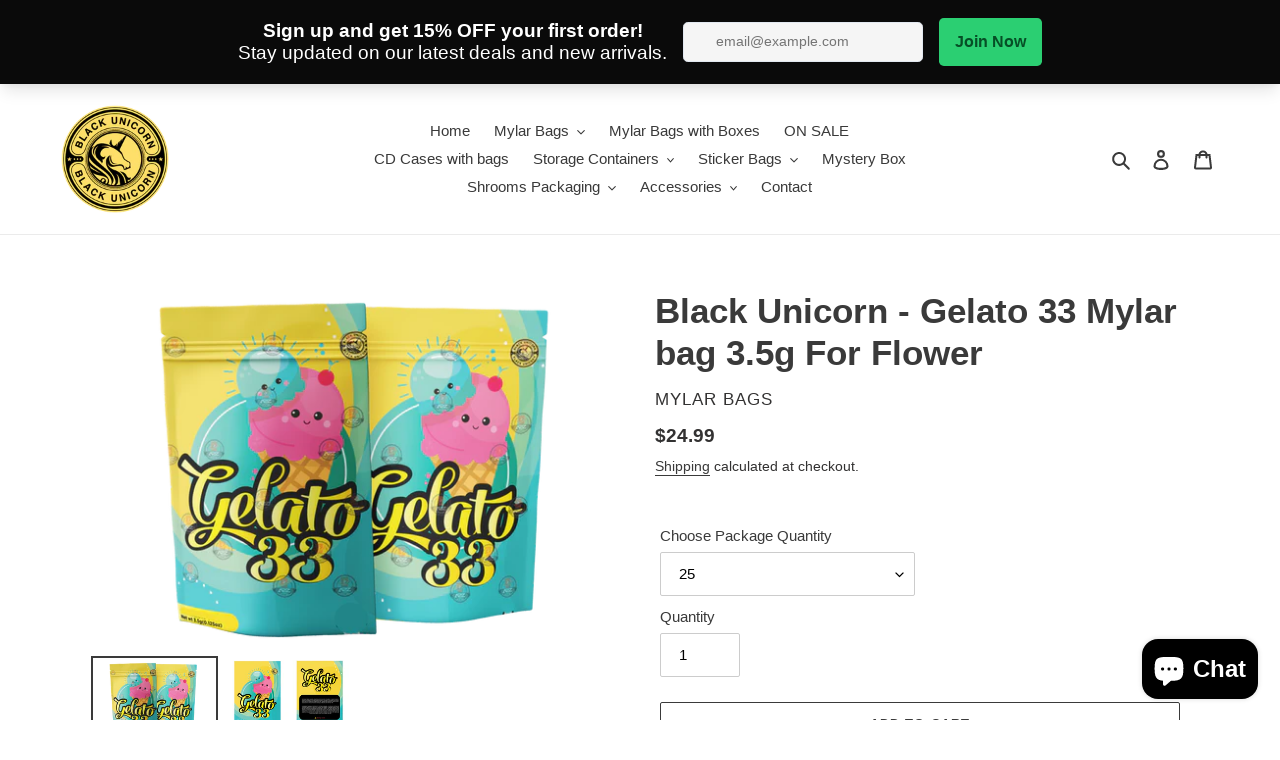

--- FILE ---
content_type: text/html; charset=utf-8
request_url: https://blackunicornhub.com/products/black-unicorn-gelato-33-mylar-bag-3-5g-for-flower-free-shipping
body_size: 36007
content:
<!doctype html>
<html class="no-js" lang="en">
<head>
  <meta charset="utf-8">
  <meta http-equiv="X-UA-Compatible" content="IE=edge,chrome=1">
  <meta name="viewport" content="width=device-width,initial-scale=1">
  <meta name="theme-color" content="#3a3a3a">
  <!-- Google tag (gtag.js) -->
  <script async src="https://www.googletagmanager.com/gtag/js?id=G-MB6GXSNCX4"></script>
  <script>
    window.dataLayer = window.dataLayer || [];
    function gtag(){dataLayer.push(arguments);}
    gtag('js', new Date());
    gtag('config', 'G-MB6GXSNCX4');
  </script>
<!-- Google Tag Manager -->

<!-- Google tag (gtag.js) -->
<script async src="https://www.googletagmanager.com/gtag/js?id=AW-10988367236"></script>
<script>
  window.dataLayer = window.dataLayer || [];
  function gtag(){dataLayer.push(arguments);}
  gtag('js', new Date());

  gtag('config', 'AW-10988367236');
</script>
<!-- Google tag (gtag.js) -->
<script async src="https://www.googletagmanager.com/gtag/js?id=AW-10988367236"></script>
<script>
  window.dataLayer = window.dataLayer || [];
  function gtag(){dataLayer.push(arguments);}
  gtag('js', new Date());

  gtag('config', 'AW-10988367236');
</script>
<!-- Event snippet for Purchase conversion page -->
<script>
  gtag('event', 'conversion', {
      'send_to': 'AW-10988367236/Txx2CITN0I0YEITb1Pco',
      'value': 1.0,
      'currency': 'USD',
      'transaction_id': ''
  });
</script>


<script>(function(w,d,s,l,i){w[l]=w[l]||[];w[l].push({'gtm.start':
new Date().getTime(),event:'gtm.js'});var f=d.getElementsByTagName(s)[0],
j=d.createElement(s),dl=l!='dataLayer'?'&l='+l:'';j.async=true;j.src=
'https://www.googletagmanager.com/gtm.js?id='+i+dl;f.parentNode.insertBefore(j,f);
})(window,document,'script','dataLayer','GTM-TMGK4V2');</script>
<!-- End Google Tag Manager -->
  <link rel="preconnect" href="https://cdn.shopify.com" crossorigin>
  <link rel="preconnect" href="https://fonts.shopifycdn.com" crossorigin>
  <link rel="preconnect" href="https://monorail-edge.shopifysvc.com"><link rel="preload" href="//blackunicornhub.com/cdn/shop/t/2/assets/bootstrap-grid.min.css?v=178022305698640116961753736536" as="style">
  <link rel="preload" href="//blackunicornhub.com/cdn/shop/t/2/assets/custom.scss.css?v=33704818071639063021753765269" as="style">
  <link rel="preload" href="//blackunicornhub.com/cdn/shop/t/2/assets/theme.css?v=136619971045174987231661832982" as="style">
  <link rel="preload" as="font" href="" type="font/woff2" crossorigin>
  <link rel="preload" as="font" href="" type="font/woff2" crossorigin>
  <link rel="preload" as="font" href="" type="font/woff2" crossorigin>
  <link rel="preload" href="//blackunicornhub.com/cdn/shop/t/2/assets/theme.js?v=15727957511640110061753737493" as="script">
  <link rel="preload" href="//blackunicornhub.com/cdn/shop/t/2/assets/lazysizes.js?v=63098554868324070131661832981" as="script"><link rel="canonical" href="https://blackunicornhub.com/products/black-unicorn-gelato-33-mylar-bag-3-5g-for-flower-free-shipping"><link rel="shortcut icon" href="//blackunicornhub.com/cdn/shop/files/black-unicorn-favicon_32x32.png?v=1747984998" type="image/png"><title>Black Unicorn - Gelato 33 Mylar bag 3.5g For Flower
&ndash; Black Unicorn Hub</title><meta name="description" content="Black Unicorn - Gelato 33 Mylar bag 3.5g For Flower 24.99"><!-- /snippets/social-meta-tags.liquid -->


<meta property="og:site_name" content="Black Unicorn Hub">
<meta property="og:url" content="https://blackunicornhub.com/products/black-unicorn-gelato-33-mylar-bag-3-5g-for-flower-free-shipping">
<meta property="og:title" content="Black Unicorn - Gelato 33 Mylar bag 3.5g For Flower">
<meta property="og:type" content="product">
<meta property="og:description" content="Black Unicorn - Gelato 33 Mylar bag 3.5g For Flower 24.99"><meta property="og:image" content="http://blackunicornhub.com/cdn/shop/files/gelato33_1024x1024_2x_c7ccecb7-8c69-4535-b4e2-9ba1cf813b31.png?v=1711217162">
  <meta property="og:image:secure_url" content="https://blackunicornhub.com/cdn/shop/files/gelato33_1024x1024_2x_c7ccecb7-8c69-4535-b4e2-9ba1cf813b31.png?v=1711217162">
  <meta property="og:image:width" content="2048">
  <meta property="og:image:height" content="1365">
  <meta property="og:price:amount" content="24.99">
  <meta property="og:price:currency" content="USD">



<meta name="twitter:card" content="summary_large_image">
<meta name="twitter:title" content="Black Unicorn - Gelato 33 Mylar bag 3.5g For Flower">
<meta name="twitter:description" content="Black Unicorn - Gelato 33 Mylar bag 3.5g For Flower 24.99">

  
<style data-shopify>
:root {
    --color-text: #3a3a3a;
    --color-text-rgb: 58, 58, 58;
    --color-body-text: #333232;
    --color-sale-text: #EA0606;
    --color-small-button-text-border: #3a3a3a;
    --color-text-field: #ffffff;
    --color-text-field-text: #000000;
    --color-text-field-text-rgb: 0, 0, 0;

    --color-btn-primary: #3a3a3a;
    --color-btn-primary-darker: #212121;
    --color-btn-primary-text: #ffffff;

    --color-blankstate: rgba(51, 50, 50, 0.35);
    --color-blankstate-border: rgba(51, 50, 50, 0.2);
    --color-blankstate-background: rgba(51, 50, 50, 0.1);

    --color-text-focus:#606060;
    --color-overlay-text-focus:#e6e6e6;
    --color-btn-primary-focus:#606060;
    --color-btn-social-focus:#d2d2d2;
    --color-small-button-text-border-focus:#606060;
    --predictive-search-focus:#f2f2f2;

    --color-body: #ffffff;
    --color-bg: #ffffff;
    --color-bg-rgb: 255, 255, 255;
    --color-bg-alt: rgba(51, 50, 50, 0.05);
    --color-bg-currency-selector: rgba(51, 50, 50, 0.2);

    --color-overlay-title-text: #ffffff;
    --color-image-overlay: #685858;
    --color-image-overlay-rgb: 104, 88, 88;--opacity-image-overlay: 0.4;--hover-overlay-opacity: 0.8;

    --color-border: #ebebeb;
    --color-border-form: #cccccc;
    --color-border-form-darker: #b3b3b3;

    --svg-select-icon: url(//blackunicornhub.com/cdn/shop/t/2/assets/ico-select.svg?v=29003672709104678581661832999);
    --slick-img-url: url(//blackunicornhub.com/cdn/shop/t/2/assets/ajax-loader.gif?v=41356863302472015721661832978);

    --font-weight-body--bold: 700;
    --font-weight-body--bolder: 700;

    --font-stack-header: Helvetica, Arial, sans-serif;
    --font-style-header: normal;
    --font-weight-header: 700;

    --font-stack-body: Helvetica, Arial, sans-serif;
    --font-style-body: normal;
    --font-weight-body: 400;

    --font-size-header: 26;

    --font-size-base: 15;

    --font-h1-desktop: 35;
    --font-h1-mobile: 32;
    --font-h2-desktop: 20;
    --font-h2-mobile: 18;
    --font-h3-mobile: 20;
    --font-h4-desktop: 17;
    --font-h4-mobile: 15;
    --font-h5-desktop: 15;
    --font-h5-mobile: 13;
    --font-h6-desktop: 14;
    --font-h6-mobile: 12;

    --font-mega-title-large-desktop: 65;

    --font-rich-text-large: 17;
    --font-rich-text-small: 13;

    
--color-video-bg: #f2f2f2;

    
    --global-color-image-loader-primary: rgba(58, 58, 58, 0.06);
    --global-color-image-loader-secondary: rgba(58, 58, 58, 0.12);
  }
</style>


  <style>*,::after,::before{box-sizing:border-box}body{margin:0}body,html{background-color:var(--color-body)}body,button{font-size:calc(var(--font-size-base) * 1px);font-family:var(--font-stack-body);font-style:var(--font-style-body);font-weight:var(--font-weight-body);color:var(--color-text);line-height:1.5}body,button{-webkit-font-smoothing:antialiased;-webkit-text-size-adjust:100%}.border-bottom{border-bottom:1px solid var(--color-border)}.btn--link{background-color:transparent;border:0;margin:0;color:var(--color-text);text-align:left}.text-right{text-align:right}.icon{display:inline-block;width:20px;height:20px;vertical-align:middle;fill:currentColor}.icon__fallback-text,.visually-hidden{position:absolute!important;overflow:hidden;clip:rect(0 0 0 0);height:1px;width:1px;margin:-1px;padding:0;border:0}svg.icon:not(.icon--full-color) circle,svg.icon:not(.icon--full-color) ellipse,svg.icon:not(.icon--full-color) g,svg.icon:not(.icon--full-color) line,svg.icon:not(.icon--full-color) path,svg.icon:not(.icon--full-color) polygon,svg.icon:not(.icon--full-color) polyline,svg.icon:not(.icon--full-color) rect,symbol.icon:not(.icon--full-color) circle,symbol.icon:not(.icon--full-color) ellipse,symbol.icon:not(.icon--full-color) g,symbol.icon:not(.icon--full-color) line,symbol.icon:not(.icon--full-color) path,symbol.icon:not(.icon--full-color) polygon,symbol.icon:not(.icon--full-color) polyline,symbol.icon:not(.icon--full-color) rect{fill:inherit;stroke:inherit}li{list-style:none}.list--inline{padding:0;margin:0}.list--inline>li{display:inline-block;margin-bottom:0;vertical-align:middle}a{color:var(--color-text);text-decoration:none}.h1,.h2,h1,h2{margin:0 0 17.5px;font-family:var(--font-stack-header);font-style:var(--font-style-header);font-weight:var(--font-weight-header);line-height:1.2;overflow-wrap:break-word;word-wrap:break-word}.h1 a,.h2 a,h1 a,h2 a{color:inherit;text-decoration:none;font-weight:inherit}.h1,h1{font-size:calc(((var(--font-h1-desktop))/ (var(--font-size-base))) * 1em);text-transform:none;letter-spacing:0}@media only screen and (max-width:749px){.h1,h1{font-size:calc(((var(--font-h1-mobile))/ (var(--font-size-base))) * 1em)}}.h2,h2{font-size:calc(((var(--font-h2-desktop))/ (var(--font-size-base))) * 1em);text-transform:uppercase;letter-spacing:.1em}@media only screen and (max-width:749px){.h2,h2{font-size:calc(((var(--font-h2-mobile))/ (var(--font-size-base))) * 1em)}}p{color:var(--color-body-text);margin:0 0 19.44444px}@media only screen and (max-width:749px){p{font-size:calc(((var(--font-size-base) - 1)/ (var(--font-size-base))) * 1em)}}p:last-child{margin-bottom:0}@media only screen and (max-width:749px){.small--hide{display:none!important}}.grid{list-style:none;margin:0;padding:0;margin-left:-30px}.grid::after{content:'';display:table;clear:both}@media only screen and (max-width:749px){.grid{margin-left:-22px}}.grid::after{content:'';display:table;clear:both}.grid--no-gutters{margin-left:0}.grid--no-gutters .grid__item{padding-left:0}.grid--table{display:table;table-layout:fixed;width:100%}.grid--table>.grid__item{float:none;display:table-cell;vertical-align:middle}.grid__item{float:left;padding-left:30px;width:100%}@media only screen and (max-width:749px){.grid__item{padding-left:22px}}.grid__item[class*="--push"]{position:relative}@media only screen and (min-width:750px){.medium-up--one-quarter{width:25%}.medium-up--push-one-third{width:33.33%}.medium-up--one-half{width:50%}.medium-up--push-one-third{left:33.33%;position:relative}}.site-header{position:relative;background-color:var(--color-body)}@media only screen and (max-width:749px){.site-header{border-bottom:1px solid var(--color-border)}}@media only screen and (min-width:750px){.site-header{padding:0 55px}.site-header.logo--center{padding-top:30px}}.site-header__logo{margin:15px 0}.logo-align--center .site-header__logo{text-align:center;margin:0 auto}@media only screen and (max-width:749px){.logo-align--center .site-header__logo{text-align:left;margin:15px 0}}@media only screen and (max-width:749px){.site-header__logo{padding-left:22px;text-align:left}.site-header__logo img{margin:0}}.site-header__logo-link{display:inline-block;word-break:break-word}@media only screen and (min-width:750px){.logo-align--center .site-header__logo-link{margin:0 auto}}.site-header__logo-image{display:block}@media only screen and (min-width:750px){.site-header__logo-image{margin:0 auto}}.site-header__logo-image img{width:100%}.site-header__logo-image--centered img{margin:0 auto}.site-header__logo img{display:block}.site-header__icons{position:relative;white-space:nowrap}@media only screen and (max-width:749px){.site-header__icons{width:auto;padding-right:13px}.site-header__icons .btn--link,.site-header__icons .site-header__cart{font-size:calc(((var(--font-size-base))/ (var(--font-size-base))) * 1em)}}.site-header__icons-wrapper{position:relative;display:-webkit-flex;display:-ms-flexbox;display:flex;width:100%;-ms-flex-align:center;-webkit-align-items:center;-moz-align-items:center;-ms-align-items:center;-o-align-items:center;align-items:center;-webkit-justify-content:flex-end;-ms-justify-content:flex-end;justify-content:flex-end}.site-header__account,.site-header__cart,.site-header__search{position:relative}.site-header__search.site-header__icon{display:none}@media only screen and (min-width:1400px){.site-header__search.site-header__icon{display:block}}.site-header__search-toggle{display:block}@media only screen and (min-width:750px){.site-header__account,.site-header__cart{padding:10px 11px}}.site-header__cart-title,.site-header__search-title{position:absolute!important;overflow:hidden;clip:rect(0 0 0 0);height:1px;width:1px;margin:-1px;padding:0;border:0;display:block;vertical-align:middle}.site-header__cart-title{margin-right:3px}.site-header__cart-count{display:flex;align-items:center;justify-content:center;position:absolute;right:.4rem;top:.2rem;font-weight:700;background-color:var(--color-btn-primary);color:var(--color-btn-primary-text);border-radius:50%;min-width:1em;height:1em}.site-header__cart-count span{font-family:HelveticaNeue,"Helvetica Neue",Helvetica,Arial,sans-serif;font-size:calc(11em / 16);line-height:1}@media only screen and (max-width:749px){.site-header__cart-count{top:calc(7em / 16);right:0;border-radius:50%;min-width:calc(19em / 16);height:calc(19em / 16)}}@media only screen and (max-width:749px){.site-header__cart-count span{padding:.25em calc(6em / 16);font-size:12px}}.site-header__menu{display:none}@media only screen and (max-width:749px){.site-header__icon{display:inline-block;vertical-align:middle;padding:10px 11px;margin:0}}@media only screen and (min-width:750px){.site-header__icon .icon-search{margin-right:3px}}.announcement-bar{z-index:10;position:relative;text-align:center;border-bottom:1px solid transparent;padding:2px}.announcement-bar__link{display:block}.announcement-bar__message{display:block;padding:11px 22px;font-size:calc(((16)/ (var(--font-size-base))) * 1em);font-weight:var(--font-weight-header)}@media only screen and (min-width:750px){.announcement-bar__message{padding-left:55px;padding-right:55px}}.site-nav{position:relative;padding:0;text-align:center;margin:25px 0}.site-nav a{padding:3px 10px}.site-nav__link{display:block;white-space:nowrap}.site-nav--centered .site-nav__link{padding-top:0}.site-nav__link .icon-chevron-down{width:calc(8em / 16);height:calc(8em / 16);margin-left:.5rem}.site-nav__label{border-bottom:1px solid transparent}.site-nav__link--active .site-nav__label{border-bottom-color:var(--color-text)}.site-nav__link--button{border:none;background-color:transparent;padding:3px 10px}.site-header__mobile-nav{z-index:11;position:relative;background-color:var(--color-body)}@media only screen and (max-width:749px){.site-header__mobile-nav{display:-webkit-flex;display:-ms-flexbox;display:flex;width:100%;-ms-flex-align:center;-webkit-align-items:center;-moz-align-items:center;-ms-align-items:center;-o-align-items:center;align-items:center}}.mobile-nav--open .icon-close{display:none}.main-content{opacity:0}.main-content .shopify-section{display:none}.main-content .shopify-section:first-child{display:inherit}.critical-hidden{display:none}</style>

  <script>
    window.performance.mark('debut:theme_stylesheet_loaded.start');

    function onLoadStylesheet() {
      performance.mark('debut:theme_stylesheet_loaded.end');
      performance.measure('debut:theme_stylesheet_loaded', 'debut:theme_stylesheet_loaded.start', 'debut:theme_stylesheet_loaded.end');

      var url = "//blackunicornhub.com/cdn/shop/t/2/assets/theme.css?v=136619971045174987231661832982";
      var link = document.querySelector('link[href="' + url + '"]');
      link.loaded = true;
      link.dispatchEvent(new Event('load'));
    }
  </script>

  <link href="//blackunicornhub.com/cdn/shop/t/2/assets/bootstrap-grid.min.css?v=178022305698640116961753736536" rel="stylesheet" type="text/css" media="all" />
  <link rel="stylesheet" href="//blackunicornhub.com/cdn/shop/t/2/assets/theme.css?v=136619971045174987231661832982" type="text/css" media="print" onload="this.media='all';onLoadStylesheet()">
  <link href="//blackunicornhub.com/cdn/shop/t/2/assets/custom.scss.css?v=33704818071639063021753765269" rel="stylesheet" type="text/css" media="all" />

  <style>
    
    
    
    
    
    
  </style>

  <script>
    var theme = {
      breakpoints: {
        medium: 750,
        large: 990,
        widescreen: 1400
      },
      strings: {
        addToCart: "Add to cart",
        soldOut: "Sold out",
        unavailable: "Unavailable",
        regularPrice: "Regular price",
        salePrice: "Sale price",
        sale: "Sale",
        fromLowestPrice: "from [price]",
        vendor: "Vendor",
        showMore: "Show More",
        showLess: "Show Less",
        searchFor: "Search for",
        addressError: "Error looking up that address",
        addressNoResults: "No results for that address",
        addressQueryLimit: "You have exceeded the Google API usage limit. Consider upgrading to a \u003ca href=\"https:\/\/developers.google.com\/maps\/premium\/usage-limits\"\u003ePremium Plan\u003c\/a\u003e.",
        authError: "There was a problem authenticating your Google Maps account.",
        newWindow: "Opens in a new window.",
        external: "Opens external website.",
        newWindowExternal: "Opens external website in a new window.",
        removeLabel: "Remove [product]",
        update: "Update",
        quantity: "Quantity",
        discountedTotal: "Discounted total",
        regularTotal: "Regular total",
        priceColumn: "See Price column for discount details.",
        quantityMinimumMessage: "Quantity must be 1 or more",
        cartError: "There was an error while updating your cart. Please try again.",
        removedItemMessage: "Removed \u003cspan class=\"cart__removed-product-details\"\u003e([quantity]) [link]\u003c\/span\u003e from your cart.",
        unitPrice: "Unit price",
        unitPriceSeparator: "per",
        oneCartCount: "1 item",
        otherCartCount: "[count] items",
        quantityLabel: "Quantity: [count]",
        products: "Products",
        loading: "Loading",
        number_of_results: "[result_number] of [results_count]",
        number_of_results_found: "[results_count] results found",
        one_result_found: "1 result found"
      },
      moneyFormat: "${{amount}}",
      moneyFormatWithCurrency: "${{amount}} USD",
      settings: {
        predictiveSearchEnabled: true,
        predictiveSearchShowPrice: false,
        predictiveSearchShowVendor: false
      },
      stylesheet: "//blackunicornhub.com/cdn/shop/t/2/assets/theme.css?v=136619971045174987231661832982"
    }

    document.documentElement.className = document.documentElement.className.replace('no-js', 'js');
  </script><script src="//blackunicornhub.com/cdn/shop/t/2/assets/theme.js?v=15727957511640110061753737493" defer="defer"></script>
  <script src="//blackunicornhub.com/cdn/shop/t/2/assets/lazysizes.js?v=63098554868324070131661832981" async="async"></script>

  <script type="text/javascript">
    if (window.MSInputMethodContext && document.documentMode) {
      var scripts = document.getElementsByTagName('script')[0];
      var polyfill = document.createElement("script");
      polyfill.defer = true;
      polyfill.src = "//blackunicornhub.com/cdn/shop/t/2/assets/ie11CustomProperties.min.js?v=146208399201472936201661832980";

      scripts.parentNode.insertBefore(polyfill, scripts);
    }
  </script>

  <meta name="google-site-verification" content="Bm_fNI1YAQYS3nHdVKMyNViOiNC04NrShJZmrlhWKZM" /> 

  <script>window.performance && window.performance.mark && window.performance.mark('shopify.content_for_header.start');</script><meta name="google-site-verification" content="TuwfrCN6J5VlZzsvi_m0kdJFZuM7u4C2Z3_IvRBErB8">
<meta name="google-site-verification" content="ZhIEzw03fogawiiC_F_9NOaDLU76fFaUcMgjTUXtQt0">
<meta id="shopify-digital-wallet" name="shopify-digital-wallet" content="/55005839516/digital_wallets/dialog">
<link rel="alternate" type="application/json+oembed" href="https://blackunicornhub.com/products/black-unicorn-gelato-33-mylar-bag-3-5g-for-flower-free-shipping.oembed">
<script async="async" src="/checkouts/internal/preloads.js?locale=en-US"></script>
<script id="shopify-features" type="application/json">{"accessToken":"d1db3bce05f826006c5c1d00ed6dee34","betas":["rich-media-storefront-analytics"],"domain":"blackunicornhub.com","predictiveSearch":true,"shopId":55005839516,"locale":"en"}</script>
<script>var Shopify = Shopify || {};
Shopify.shop = "black-unicorn-hub.myshopify.com";
Shopify.locale = "en";
Shopify.currency = {"active":"USD","rate":"1.0"};
Shopify.country = "US";
Shopify.theme = {"name":"Debut with Installments message","id":129061126300,"schema_name":"Debut","schema_version":"17.9.3","theme_store_id":796,"role":"main"};
Shopify.theme.handle = "null";
Shopify.theme.style = {"id":null,"handle":null};
Shopify.cdnHost = "blackunicornhub.com/cdn";
Shopify.routes = Shopify.routes || {};
Shopify.routes.root = "/";</script>
<script type="module">!function(o){(o.Shopify=o.Shopify||{}).modules=!0}(window);</script>
<script>!function(o){function n(){var o=[];function n(){o.push(Array.prototype.slice.apply(arguments))}return n.q=o,n}var t=o.Shopify=o.Shopify||{};t.loadFeatures=n(),t.autoloadFeatures=n()}(window);</script>
<script id="shop-js-analytics" type="application/json">{"pageType":"product"}</script>
<script defer="defer" async type="module" src="//blackunicornhub.com/cdn/shopifycloud/shop-js/modules/v2/client.init-shop-cart-sync_D0dqhulL.en.esm.js"></script>
<script defer="defer" async type="module" src="//blackunicornhub.com/cdn/shopifycloud/shop-js/modules/v2/chunk.common_CpVO7qML.esm.js"></script>
<script type="module">
  await import("//blackunicornhub.com/cdn/shopifycloud/shop-js/modules/v2/client.init-shop-cart-sync_D0dqhulL.en.esm.js");
await import("//blackunicornhub.com/cdn/shopifycloud/shop-js/modules/v2/chunk.common_CpVO7qML.esm.js");

  window.Shopify.SignInWithShop?.initShopCartSync?.({"fedCMEnabled":true,"windoidEnabled":true});

</script>
<script>(function() {
  var isLoaded = false;
  function asyncLoad() {
    if (isLoaded) return;
    isLoaded = true;
    var urls = ["https:\/\/schemaplusfiles.s3.amazonaws.com\/loader.min.js?shop=black-unicorn-hub.myshopify.com","https:\/\/sdks.automizely.com\/conversions\/v1\/conversions.js?app_connection_id=07e97f7350634325bfceefb2be38acd6\u0026mapped_org_id=d5ba0dfd385aa5fb551bf1bdc4a7a527_v1\u0026shop=black-unicorn-hub.myshopify.com","https:\/\/script.pop-convert.com\/new-micro\/production.pc.min.js?unique_id=black-unicorn-hub.myshopify.com\u0026shop=black-unicorn-hub.myshopify.com","https:\/\/cdn.s3.pop-convert.com\/pcjs.production.min.js?unique_id=black-unicorn-hub.myshopify.com\u0026shop=black-unicorn-hub.myshopify.com"];
    for (var i = 0; i < urls.length; i++) {
      var s = document.createElement('script');
      s.type = 'text/javascript';
      s.async = true;
      s.src = urls[i];
      var x = document.getElementsByTagName('script')[0];
      x.parentNode.insertBefore(s, x);
    }
  };
  if(window.attachEvent) {
    window.attachEvent('onload', asyncLoad);
  } else {
    window.addEventListener('load', asyncLoad, false);
  }
})();</script>
<script id="__st">var __st={"a":55005839516,"offset":-28800,"reqid":"0df4b5e4-f269-482e-b666-f69ba6295d2f-1764463589","pageurl":"blackunicornhub.com\/products\/black-unicorn-gelato-33-mylar-bag-3-5g-for-flower-free-shipping","u":"8d812d40db01","p":"product","rtyp":"product","rid":7375358722204};</script>
<script>window.ShopifyPaypalV4VisibilityTracking = true;</script>
<script id="captcha-bootstrap">!function(){'use strict';const t='contact',e='account',n='new_comment',o=[[t,t],['blogs',n],['comments',n],[t,'customer']],c=[[e,'customer_login'],[e,'guest_login'],[e,'recover_customer_password'],[e,'create_customer']],r=t=>t.map((([t,e])=>`form[action*='/${t}']:not([data-nocaptcha='true']) input[name='form_type'][value='${e}']`)).join(','),a=t=>()=>t?[...document.querySelectorAll(t)].map((t=>t.form)):[];function s(){const t=[...o],e=r(t);return a(e)}const i='password',u='form_key',d=['recaptcha-v3-token','g-recaptcha-response','h-captcha-response',i],f=()=>{try{return window.sessionStorage}catch{return}},m='__shopify_v',_=t=>t.elements[u];function p(t,e,n=!1){try{const o=window.sessionStorage,c=JSON.parse(o.getItem(e)),{data:r}=function(t){const{data:e,action:n}=t;return t[m]||n?{data:e,action:n}:{data:t,action:n}}(c);for(const[e,n]of Object.entries(r))t.elements[e]&&(t.elements[e].value=n);n&&o.removeItem(e)}catch(o){console.error('form repopulation failed',{error:o})}}const l='form_type',E='cptcha';function T(t){t.dataset[E]=!0}const w=window,h=w.document,L='Shopify',v='ce_forms',y='captcha';let A=!1;((t,e)=>{const n=(g='f06e6c50-85a8-45c8-87d0-21a2b65856fe',I='https://cdn.shopify.com/shopifycloud/storefront-forms-hcaptcha/ce_storefront_forms_captcha_hcaptcha.v1.5.2.iife.js',D={infoText:'Protected by hCaptcha',privacyText:'Privacy',termsText:'Terms'},(t,e,n)=>{const o=w[L][v],c=o.bindForm;if(c)return c(t,g,e,D).then(n);var r;o.q.push([[t,g,e,D],n]),r=I,A||(h.body.append(Object.assign(h.createElement('script'),{id:'captcha-provider',async:!0,src:r})),A=!0)});var g,I,D;w[L]=w[L]||{},w[L][v]=w[L][v]||{},w[L][v].q=[],w[L][y]=w[L][y]||{},w[L][y].protect=function(t,e){n(t,void 0,e),T(t)},Object.freeze(w[L][y]),function(t,e,n,w,h,L){const[v,y,A,g]=function(t,e,n){const i=e?o:[],u=t?c:[],d=[...i,...u],f=r(d),m=r(i),_=r(d.filter((([t,e])=>n.includes(e))));return[a(f),a(m),a(_),s()]}(w,h,L),I=t=>{const e=t.target;return e instanceof HTMLFormElement?e:e&&e.form},D=t=>v().includes(t);t.addEventListener('submit',(t=>{const e=I(t);if(!e)return;const n=D(e)&&!e.dataset.hcaptchaBound&&!e.dataset.recaptchaBound,o=_(e),c=g().includes(e)&&(!o||!o.value);(n||c)&&t.preventDefault(),c&&!n&&(function(t){try{if(!f())return;!function(t){const e=f();if(!e)return;const n=_(t);if(!n)return;const o=n.value;o&&e.removeItem(o)}(t);const e=Array.from(Array(32),(()=>Math.random().toString(36)[2])).join('');!function(t,e){_(t)||t.append(Object.assign(document.createElement('input'),{type:'hidden',name:u})),t.elements[u].value=e}(t,e),function(t,e){const n=f();if(!n)return;const o=[...t.querySelectorAll(`input[type='${i}']`)].map((({name:t})=>t)),c=[...d,...o],r={};for(const[a,s]of new FormData(t).entries())c.includes(a)||(r[a]=s);n.setItem(e,JSON.stringify({[m]:1,action:t.action,data:r}))}(t,e)}catch(e){console.error('failed to persist form',e)}}(e),e.submit())}));const S=(t,e)=>{t&&!t.dataset[E]&&(n(t,e.some((e=>e===t))),T(t))};for(const o of['focusin','change'])t.addEventListener(o,(t=>{const e=I(t);D(e)&&S(e,y())}));const B=e.get('form_key'),M=e.get(l),P=B&&M;t.addEventListener('DOMContentLoaded',(()=>{const t=y();if(P)for(const e of t)e.elements[l].value===M&&p(e,B);[...new Set([...A(),...v().filter((t=>'true'===t.dataset.shopifyCaptcha))])].forEach((e=>S(e,t)))}))}(h,new URLSearchParams(w.location.search),n,t,e,['guest_login'])})(!0,!0)}();</script>
<script integrity="sha256-52AcMU7V7pcBOXWImdc/TAGTFKeNjmkeM1Pvks/DTgc=" data-source-attribution="shopify.loadfeatures" defer="defer" src="//blackunicornhub.com/cdn/shopifycloud/storefront/assets/storefront/load_feature-81c60534.js" crossorigin="anonymous"></script>
<script data-source-attribution="shopify.dynamic_checkout.dynamic.init">var Shopify=Shopify||{};Shopify.PaymentButton=Shopify.PaymentButton||{isStorefrontPortableWallets:!0,init:function(){window.Shopify.PaymentButton.init=function(){};var t=document.createElement("script");t.src="https://blackunicornhub.com/cdn/shopifycloud/portable-wallets/latest/portable-wallets.en.js",t.type="module",document.head.appendChild(t)}};
</script>
<script data-source-attribution="shopify.dynamic_checkout.buyer_consent">
  function portableWalletsHideBuyerConsent(e){var t=document.getElementById("shopify-buyer-consent"),n=document.getElementById("shopify-subscription-policy-button");t&&n&&(t.classList.add("hidden"),t.setAttribute("aria-hidden","true"),n.removeEventListener("click",e))}function portableWalletsShowBuyerConsent(e){var t=document.getElementById("shopify-buyer-consent"),n=document.getElementById("shopify-subscription-policy-button");t&&n&&(t.classList.remove("hidden"),t.removeAttribute("aria-hidden"),n.addEventListener("click",e))}window.Shopify?.PaymentButton&&(window.Shopify.PaymentButton.hideBuyerConsent=portableWalletsHideBuyerConsent,window.Shopify.PaymentButton.showBuyerConsent=portableWalletsShowBuyerConsent);
</script>
<script>
  function portableWalletsCleanup(e){e&&e.src&&console.error("Failed to load portable wallets script "+e.src);var t=document.querySelectorAll("shopify-accelerated-checkout .shopify-payment-button__skeleton, shopify-accelerated-checkout-cart .wallet-cart-button__skeleton"),e=document.getElementById("shopify-buyer-consent");for(let e=0;e<t.length;e++)t[e].remove();e&&e.remove()}function portableWalletsNotLoadedAsModule(e){e instanceof ErrorEvent&&"string"==typeof e.message&&e.message.includes("import.meta")&&"string"==typeof e.filename&&e.filename.includes("portable-wallets")&&(window.removeEventListener("error",portableWalletsNotLoadedAsModule),window.Shopify.PaymentButton.failedToLoad=e,"loading"===document.readyState?document.addEventListener("DOMContentLoaded",window.Shopify.PaymentButton.init):window.Shopify.PaymentButton.init())}window.addEventListener("error",portableWalletsNotLoadedAsModule);
</script>

<script type="module" src="https://blackunicornhub.com/cdn/shopifycloud/portable-wallets/latest/portable-wallets.en.js" onError="portableWalletsCleanup(this)" crossorigin="anonymous"></script>
<script nomodule>
  document.addEventListener("DOMContentLoaded", portableWalletsCleanup);
</script>

<link id="shopify-accelerated-checkout-styles" rel="stylesheet" media="screen" href="https://blackunicornhub.com/cdn/shopifycloud/portable-wallets/latest/accelerated-checkout-backwards-compat.css" crossorigin="anonymous">
<style id="shopify-accelerated-checkout-cart">
        #shopify-buyer-consent {
  margin-top: 1em;
  display: inline-block;
  width: 100%;
}

#shopify-buyer-consent.hidden {
  display: none;
}

#shopify-subscription-policy-button {
  background: none;
  border: none;
  padding: 0;
  text-decoration: underline;
  font-size: inherit;
  cursor: pointer;
}

#shopify-subscription-policy-button::before {
  box-shadow: none;
}

      </style>

<script>window.performance && window.performance.mark && window.performance.mark('shopify.content_for_header.end');</script>
<!-- BEGIN app block: shopify://apps/judge-me-reviews/blocks/judgeme_core/61ccd3b1-a9f2-4160-9fe9-4fec8413e5d8 --><!-- Start of Judge.me Core -->




<link rel="dns-prefetch" href="https://cdnwidget.judge.me">
<link rel="dns-prefetch" href="https://cdn.judge.me">
<link rel="dns-prefetch" href="https://cdn1.judge.me">
<link rel="dns-prefetch" href="https://api.judge.me">

<script data-cfasync='false' class='jdgm-settings-script'>window.jdgmSettings={"pagination":5,"disable_web_reviews":false,"badge_no_review_text":"No reviews","badge_n_reviews_text":"{{ n }} review/reviews","hide_badge_preview_if_no_reviews":true,"badge_hide_text":false,"enforce_center_preview_badge":false,"widget_title":"Customer Reviews","widget_open_form_text":"Write a review","widget_close_form_text":"Cancel review","widget_refresh_page_text":"Refresh page","widget_summary_text":"Based on {{ number_of_reviews }} review/reviews","widget_no_review_text":"Be the first to write a review","widget_name_field_text":"Display name","widget_verified_name_field_text":"Verified Name (public)","widget_name_placeholder_text":"Display name","widget_required_field_error_text":"This field is required.","widget_email_field_text":"Email address","widget_verified_email_field_text":"Verified Email (private, can not be edited)","widget_email_placeholder_text":"Your email address","widget_email_field_error_text":"Please enter a valid email address.","widget_rating_field_text":"Rating","widget_review_title_field_text":"Review Title","widget_review_title_placeholder_text":"Give your review a title","widget_review_body_field_text":"Review content","widget_review_body_placeholder_text":"Start writing here...","widget_pictures_field_text":"Picture/Video (optional)","widget_submit_review_text":"Submit Review","widget_submit_verified_review_text":"Submit Verified Review","widget_submit_success_msg_with_auto_publish":"Thank you! Please refresh the page in a few moments to see your review. You can remove or edit your review by logging into \u003ca href='https://judge.me/login' target='_blank' rel='nofollow noopener'\u003eJudge.me\u003c/a\u003e","widget_submit_success_msg_no_auto_publish":"Thank you! Your review will be published as soon as it is approved by the shop admin. You can remove or edit your review by logging into \u003ca href='https://judge.me/login' target='_blank' rel='nofollow noopener'\u003eJudge.me\u003c/a\u003e","widget_show_default_reviews_out_of_total_text":"Showing {{ n_reviews_shown }} out of {{ n_reviews }} reviews.","widget_show_all_link_text":"Show all","widget_show_less_link_text":"Show less","widget_author_said_text":"{{ reviewer_name }} said:","widget_days_text":"{{ n }} days ago","widget_weeks_text":"{{ n }} week/weeks ago","widget_months_text":"{{ n }} month/months ago","widget_years_text":"{{ n }} year/years ago","widget_yesterday_text":"Yesterday","widget_today_text":"Today","widget_replied_text":"\u003e\u003e {{ shop_name }} replied:","widget_read_more_text":"Read more","widget_rating_filter_see_all_text":"See all reviews","widget_sorting_most_recent_text":"Most Recent","widget_sorting_highest_rating_text":"Highest Rating","widget_sorting_lowest_rating_text":"Lowest Rating","widget_sorting_with_pictures_text":"Only Pictures","widget_sorting_most_helpful_text":"Most Helpful","widget_open_question_form_text":"Ask a question","widget_reviews_subtab_text":"Reviews","widget_questions_subtab_text":"Questions","widget_question_label_text":"Question","widget_answer_label_text":"Answer","widget_question_placeholder_text":"Write your question here","widget_submit_question_text":"Submit Question","widget_question_submit_success_text":"Thank you for your question! We will notify you once it gets answered.","verified_badge_text":"Verified","verified_badge_placement":"left-of-reviewer-name","widget_hide_border":false,"widget_social_share":false,"widget_thumb":false,"widget_review_location_show":false,"widget_location_format":"country_iso_code","all_reviews_include_out_of_store_products":true,"all_reviews_out_of_store_text":"(out of store)","all_reviews_product_name_prefix_text":"about","enable_review_pictures":true,"enable_question_anwser":false,"widget_product_reviews_subtab_text":"Product Reviews","widget_shop_reviews_subtab_text":"Shop Reviews","widget_write_a_store_review_text":"Write a Store Review","widget_other_languages_heading":"Reviews in Other Languages","widget_translate_review_text":"Translate review to {{ language }}","widget_translating_review_text":"Translating...","widget_show_original_translation_text":"Show original ({{ language }})","widget_translate_review_failed_text":"Review couldn't be translated.","widget_translate_review_retry_text":"Retry","widget_translate_review_try_again_later_text":"Try again later","widget_sorting_pictures_first_text":"Pictures First","floating_tab_button_name":"★ Reviews","floating_tab_title":"Let customers speak for us","floating_tab_url":"","floating_tab_url_enabled":false,"all_reviews_text_badge_text":"Customers rate us {{ shop.metafields.judgeme.all_reviews_rating | round: 1 }}/5 based on {{ shop.metafields.judgeme.all_reviews_count }} reviews.","all_reviews_text_badge_text_branded_style":"{{ shop.metafields.judgeme.all_reviews_rating | round: 1 }} out of 5 stars based on {{ shop.metafields.judgeme.all_reviews_count }} reviews","all_reviews_text_badge_url":"","featured_carousel_title":"Let customers speak for us","featured_carousel_count_text":"from {{ n }} reviews","featured_carousel_url":"","verified_count_badge_url":"","picture_reminder_submit_button":"Upload Pictures","widget_sorting_videos_first_text":"Videos First","widget_review_pending_text":"Pending","remove_microdata_snippet":true,"preview_badge_no_question_text":"No questions","preview_badge_n_question_text":"{{ number_of_questions }} question/questions","widget_search_bar_placeholder":"Search reviews","widget_sorting_verified_only_text":"Verified only","featured_carousel_verified_badge_enable":true,"featured_carousel_more_reviews_button_text":"Read more reviews","featured_carousel_view_product_button_text":"View product","all_reviews_page_load_more_text":"Load More Reviews","widget_advanced_speed_features":5,"widget_public_name_text":"displayed publicly like","default_reviewer_name_has_non_latin":true,"widget_reviewer_anonymous":"Anonymous","medals_widget_title":"Judge.me Review Medals","widget_invalid_yt_video_url_error_text":"Not a YouTube video URL","widget_max_length_field_error_text":"Please enter no more than {0} characters.","widget_verified_by_shop_text":"Verified by Shop","widget_load_with_code_splitting":true,"widget_ugc_title":"Made by us, Shared by you","widget_ugc_subtitle":"Tag us to see your picture featured in our page","widget_ugc_primary_button_text":"Buy Now","widget_ugc_secondary_button_text":"Load More","widget_ugc_reviews_button_text":"View Reviews","widget_enable_secondary_color":true,"widget_summary_average_rating_text":"{{ average_rating }} out of 5","widget_media_grid_title":"Customer photos \u0026 videos","widget_media_grid_see_more_text":"See more","widget_verified_by_judgeme_text":"Verified by Judge.me","widget_verified_by_judgeme_text_in_store_medals":"Verified by Judge.me","widget_media_field_exceed_quantity_message":"Sorry, we can only accept {{ max_media }} for one review.","widget_media_field_exceed_limit_message":"{{ file_name }} is too large, please select a {{ media_type }} less than {{ size_limit }}MB.","widget_review_submitted_text":"Review Submitted!","widget_question_submitted_text":"Question Submitted!","widget_close_form_text_question":"Cancel","widget_write_your_answer_here_text":"Write your answer here","widget_enabled_branded_link":true,"widget_show_collected_by_judgeme":true,"widget_collected_by_judgeme_text":"collected by Judge.me","widget_load_more_text":"Load More","widget_full_review_text":"Full Review","widget_read_more_reviews_text":"Read More Reviews","widget_read_questions_text":"Read Questions","widget_questions_and_answers_text":"Questions \u0026 Answers","widget_verified_by_text":"Verified by","widget_verified_text":"Verified","widget_number_of_reviews_text":"{{ number_of_reviews }} reviews","widget_back_button_text":"Back","widget_next_button_text":"Next","widget_custom_forms_filter_button":"Filters","custom_forms_style":"vertical","how_reviews_are_collected":"How reviews are collected?","widget_gdpr_statement":"How we use your data: We'll only contact you about the review you left, and only if necessary. By submitting your review, you agree to Judge.me's \u003ca href='https://judge.me/terms' target='_blank' rel='nofollow noopener'\u003eterms\u003c/a\u003e, \u003ca href='https://judge.me/privacy' target='_blank' rel='nofollow noopener'\u003eprivacy\u003c/a\u003e and \u003ca href='https://judge.me/content-policy' target='_blank' rel='nofollow noopener'\u003econtent\u003c/a\u003e policies.","review_snippet_widget_round_border_style":true,"review_snippet_widget_card_color":"#FFFFFF","review_snippet_widget_slider_arrows_background_color":"#FFFFFF","review_snippet_widget_slider_arrows_color":"#000000","review_snippet_widget_star_color":"#108474","all_reviews_product_variant_label_text":"Variant: ","widget_show_verified_branding":true,"redirect_reviewers_invited_via_email":"review_widget","review_content_screen_title_text":"How would you rate this product?","review_content_introduction_text":"We would love it if you would share a bit about your experience.","one_star_review_guidance_text":"Poor","five_star_review_guidance_text":"Great","customer_information_screen_title_text":"About you","customer_information_introduction_text":"Please tell us more about you.","custom_questions_screen_title_text":"Your experience in more detail","custom_questions_introduction_text":"Here are a few questions to help us understand more about your experience.","review_submitted_screen_title_text":"Thanks for your review!","review_submitted_screen_thank_you_text":"We are processing it and it will appear on the store soon.","review_submitted_screen_email_verification_text":"Please confirm your email by clicking the link we just sent you. This helps us keep reviews authentic.","review_submitted_request_store_review_text":"Would you like to share your experience of shopping with us?","review_submitted_review_other_products_text":"Would you like to review these products?","store_review_screen_title_text":"Would you like to share your experience of shopping with us?","store_review_introduction_text":"We value your feedback and use it to improve. Please share any thoughts or suggestions you have.","reviewer_media_screen_title_picture_text":"Share a picture","reviewer_media_introduction_picture_text":"Upload a photo to support your review.","reviewer_media_screen_title_video_text":"Share a video","reviewer_media_introduction_video_text":"Upload a video to support your review.","reviewer_media_screen_title_picture_or_video_text":"Share a picture or video","reviewer_media_introduction_picture_or_video_text":"Upload a photo or video to support your review.","reviewer_media_youtube_url_text":"Paste your Youtube URL here","advanced_settings_next_step_button_text":"Next","advanced_settings_close_review_button_text":"Close","write_review_flow_required_text":"Required","write_review_flow_privacy_message_text":"We respect your privacy.","write_review_flow_anonymous_text":"Post review as anonymous","write_review_flow_visibility_text":"This won't be visible to other customers.","write_review_flow_multiple_selection_help_text":"Select as many as you like","write_review_flow_single_selection_help_text":"Select one option","write_review_flow_required_field_error_text":"This field is required","write_review_flow_invalid_email_error_text":"Please enter a valid email address","write_review_flow_max_length_error_text":"Max. {{ max_length }} characters.","write_review_flow_media_upload_text":"\u003cb\u003eClick to upload\u003c/b\u003e or drag and drop","write_review_flow_gdpr_statement":"We'll only contact you about your review if necessary. By submitting your review, you agree to our \u003ca href='https://judge.me/terms' target='_blank' rel='nofollow noopener'\u003eterms and conditions\u003c/a\u003e and \u003ca href='https://judge.me/privacy' target='_blank' rel='nofollow noopener'\u003eprivacy policy\u003c/a\u003e.","negative_review_resolution_screen_title_text":"Tell us more","negative_review_resolution_text":"We see that you have not had a great experience. Before you leave a review reach out to us and we would love to do what we can to make sure your experience with us is great.","negative_review_resolution_button_text":"Contact us","transparency_badges_collected_via_store_invite_text":"Review collected via store invitation","transparency_badges_from_another_provider_text":"Review collected from another provider","transparency_badges_collected_from_store_visitor_text":"Review collected from a store visitor","transparency_badges_written_in_google_text":"Review written in Google","transparency_badges_written_in_etsy_text":"Review written in Etsy","transparency_badges_written_in_shop_app_text":"Review written in Shop App","transparency_badges_earned_reward_text":"Review earned a reward for future purchase","preview_badge_collection_page_install_preference":true,"preview_badge_product_page_install_preference":true,"review_widget_best_location":true,"review_widget_review_word_singular":"Review","review_widget_review_word_plural":"Reviews","platform":"shopify","branding_url":"https://app.judge.me/reviews/stores/blackunicornhub.com","branding_text":"Powered by Judge.me","locale":"en","reply_name":"Black Unicorn Hub","widget_version":"3.0","footer":true,"autopublish":false,"review_dates":true,"enable_custom_form":false,"shop_use_review_site":true,"shop_locale":"en","enable_multi_locales_translations":true,"show_review_title_input":true,"review_verification_email_status":"always","can_be_branded":false,"reply_name_text":"Black Unicorn Hub"};</script> <style class='jdgm-settings-style'>.jdgm-xx{left:0}:root{--jdgm-primary-color: #108474;--jdgm-secondary-color: #edf5f5;--jdgm-star-color: #108474;--jdgm-write-review-text-color: white;--jdgm-write-review-bg-color: #108474;--jdgm-paginate-color: #108474;--jdgm-border-radius: 0;--jdgm-reviewer-name-color: #108474}.jdgm-histogram__bar-content{background-color:#108474}.jdgm-rev[data-verified-buyer=true] .jdgm-rev__icon.jdgm-rev__icon:after,.jdgm-rev__buyer-badge.jdgm-rev__buyer-badge{color:white;background-color:#108474}.jdgm-review-widget--small .jdgm-gallery.jdgm-gallery .jdgm-gallery__thumbnail-link:nth-child(8) .jdgm-gallery__thumbnail-wrapper.jdgm-gallery__thumbnail-wrapper:before{content:"See more"}@media only screen and (min-width: 768px){.jdgm-gallery.jdgm-gallery .jdgm-gallery__thumbnail-link:nth-child(8) .jdgm-gallery__thumbnail-wrapper.jdgm-gallery__thumbnail-wrapper:before{content:"See more"}}.jdgm-prev-badge[data-average-rating='0.00']{display:none !important}.jdgm-author-all-initials{display:none !important}.jdgm-author-last-initial{display:none !important}.jdgm-rev-widg__title{visibility:hidden}.jdgm-rev-widg__summary-text{visibility:hidden}.jdgm-prev-badge__text{visibility:hidden}.jdgm-rev__prod-link-prefix:before{content:'about'}.jdgm-rev__variant-label:before{content:'Variant: '}.jdgm-rev__out-of-store-text:before{content:'(out of store)'}@media only screen and (min-width: 768px){.jdgm-rev__pics .jdgm-rev_all-rev-page-picture-separator,.jdgm-rev__pics .jdgm-rev__product-picture{display:none}}@media only screen and (max-width: 768px){.jdgm-rev__pics .jdgm-rev_all-rev-page-picture-separator,.jdgm-rev__pics .jdgm-rev__product-picture{display:none}}.jdgm-preview-badge[data-template="index"]{display:none !important}.jdgm-verified-count-badget[data-from-snippet="true"]{display:none !important}.jdgm-carousel-wrapper[data-from-snippet="true"]{display:none !important}.jdgm-all-reviews-text[data-from-snippet="true"]{display:none !important}.jdgm-medals-section[data-from-snippet="true"]{display:none !important}.jdgm-ugc-media-wrapper[data-from-snippet="true"]{display:none !important}.jdgm-review-snippet-widget .jdgm-rev-snippet-widget__cards-container .jdgm-rev-snippet-card{border-radius:8px;background:#fff}.jdgm-review-snippet-widget .jdgm-rev-snippet-widget__cards-container .jdgm-rev-snippet-card__rev-rating .jdgm-star{color:#108474}.jdgm-review-snippet-widget .jdgm-rev-snippet-widget__prev-btn,.jdgm-review-snippet-widget .jdgm-rev-snippet-widget__next-btn{border-radius:50%;background:#fff}.jdgm-review-snippet-widget .jdgm-rev-snippet-widget__prev-btn>svg,.jdgm-review-snippet-widget .jdgm-rev-snippet-widget__next-btn>svg{fill:#000}.jdgm-full-rev-modal.rev-snippet-widget .jm-mfp-container .jm-mfp-content,.jdgm-full-rev-modal.rev-snippet-widget .jm-mfp-container .jdgm-full-rev__icon,.jdgm-full-rev-modal.rev-snippet-widget .jm-mfp-container .jdgm-full-rev__pic-img,.jdgm-full-rev-modal.rev-snippet-widget .jm-mfp-container .jdgm-full-rev__reply{border-radius:8px}.jdgm-full-rev-modal.rev-snippet-widget .jm-mfp-container .jdgm-full-rev[data-verified-buyer="true"] .jdgm-full-rev__icon::after{border-radius:8px}.jdgm-full-rev-modal.rev-snippet-widget .jm-mfp-container .jdgm-full-rev .jdgm-rev__buyer-badge{border-radius:calc( 8px / 2 )}.jdgm-full-rev-modal.rev-snippet-widget .jm-mfp-container .jdgm-full-rev .jdgm-full-rev__replier::before{content:'Black Unicorn Hub'}.jdgm-full-rev-modal.rev-snippet-widget .jm-mfp-container .jdgm-full-rev .jdgm-full-rev__product-button{border-radius:calc( 8px * 6 )}
</style> <style class='jdgm-settings-style'></style>

  
  
  
  <style class='jdgm-miracle-styles'>
  @-webkit-keyframes jdgm-spin{0%{-webkit-transform:rotate(0deg);-ms-transform:rotate(0deg);transform:rotate(0deg)}100%{-webkit-transform:rotate(359deg);-ms-transform:rotate(359deg);transform:rotate(359deg)}}@keyframes jdgm-spin{0%{-webkit-transform:rotate(0deg);-ms-transform:rotate(0deg);transform:rotate(0deg)}100%{-webkit-transform:rotate(359deg);-ms-transform:rotate(359deg);transform:rotate(359deg)}}@font-face{font-family:'JudgemeStar';src:url("[data-uri]") format("woff");font-weight:normal;font-style:normal}.jdgm-star{font-family:'JudgemeStar';display:inline !important;text-decoration:none !important;padding:0 4px 0 0 !important;margin:0 !important;font-weight:bold;opacity:1;-webkit-font-smoothing:antialiased;-moz-osx-font-smoothing:grayscale}.jdgm-star:hover{opacity:1}.jdgm-star:last-of-type{padding:0 !important}.jdgm-star.jdgm--on:before{content:"\e000"}.jdgm-star.jdgm--off:before{content:"\e001"}.jdgm-star.jdgm--half:before{content:"\e002"}.jdgm-widget *{margin:0;line-height:1.4;-webkit-box-sizing:border-box;-moz-box-sizing:border-box;box-sizing:border-box;-webkit-overflow-scrolling:touch}.jdgm-hidden{display:none !important;visibility:hidden !important}.jdgm-temp-hidden{display:none}.jdgm-spinner{width:40px;height:40px;margin:auto;border-radius:50%;border-top:2px solid #eee;border-right:2px solid #eee;border-bottom:2px solid #eee;border-left:2px solid #ccc;-webkit-animation:jdgm-spin 0.8s infinite linear;animation:jdgm-spin 0.8s infinite linear}.jdgm-prev-badge{display:block !important}

</style>


  
  
   


<script data-cfasync='false' class='jdgm-script'>
!function(e){window.jdgm=window.jdgm||{},jdgm.CDN_HOST="https://cdnwidget.judge.me/",jdgm.API_HOST="https://api.judge.me/",jdgm.CDN_BASE_URL="https://cdn.shopify.com/extensions/019ac179-2efa-7a57-9b30-e321409e45f0/judgeme-extensions-244/assets/",
jdgm.docReady=function(d){(e.attachEvent?"complete"===e.readyState:"loading"!==e.readyState)?
setTimeout(d,0):e.addEventListener("DOMContentLoaded",d)},jdgm.loadCSS=function(d,t,o,a){
!o&&jdgm.loadCSS.requestedUrls.indexOf(d)>=0||(jdgm.loadCSS.requestedUrls.push(d),
(a=e.createElement("link")).rel="stylesheet",a.class="jdgm-stylesheet",a.media="nope!",
a.href=d,a.onload=function(){this.media="all",t&&setTimeout(t)},e.body.appendChild(a))},
jdgm.loadCSS.requestedUrls=[],jdgm.loadJS=function(e,d){var t=new XMLHttpRequest;
t.onreadystatechange=function(){4===t.readyState&&(Function(t.response)(),d&&d(t.response))},
t.open("GET",e),t.send()},jdgm.docReady((function(){(window.jdgmLoadCSS||e.querySelectorAll(
".jdgm-widget, .jdgm-all-reviews-page").length>0)&&(jdgmSettings.widget_load_with_code_splitting?
parseFloat(jdgmSettings.widget_version)>=3?jdgm.loadCSS(jdgm.CDN_HOST+"widget_v3/base.css"):
jdgm.loadCSS(jdgm.CDN_HOST+"widget/base.css"):jdgm.loadCSS(jdgm.CDN_HOST+"shopify_v2.css"),
jdgm.loadJS(jdgm.CDN_HOST+"loader.js"))}))}(document);
</script>
<noscript><link rel="stylesheet" type="text/css" media="all" href="https://cdnwidget.judge.me/shopify_v2.css"></noscript>

<!-- BEGIN app snippet: theme_fix_tags --><script>
  (function() {
    var jdgmThemeFixes = null;
    if (!jdgmThemeFixes) return;
    var thisThemeFix = jdgmThemeFixes[Shopify.theme.id];
    if (!thisThemeFix) return;

    if (thisThemeFix.html) {
      document.addEventListener("DOMContentLoaded", function() {
        var htmlDiv = document.createElement('div');
        htmlDiv.classList.add('jdgm-theme-fix-html');
        htmlDiv.innerHTML = thisThemeFix.html;
        document.body.append(htmlDiv);
      });
    };

    if (thisThemeFix.css) {
      var styleTag = document.createElement('style');
      styleTag.classList.add('jdgm-theme-fix-style');
      styleTag.innerHTML = thisThemeFix.css;
      document.head.append(styleTag);
    };

    if (thisThemeFix.js) {
      var scriptTag = document.createElement('script');
      scriptTag.classList.add('jdgm-theme-fix-script');
      scriptTag.innerHTML = thisThemeFix.js;
      document.head.append(scriptTag);
    };
  })();
</script>
<!-- END app snippet -->
<!-- End of Judge.me Core -->



<!-- END app block --><!-- BEGIN app block: shopify://apps/frequently-bought/blocks/app-embed-block/b1a8cbea-c844-4842-9529-7c62dbab1b1f --><script>
    window.codeblackbelt = window.codeblackbelt || {};
    window.codeblackbelt.shop = window.codeblackbelt.shop || 'black-unicorn-hub.myshopify.com';
    
        window.codeblackbelt.productId = 7375358722204;</script><script src="//cdn.codeblackbelt.com/widgets/frequently-bought-together/main.min.js?version=2025112916-0800" async></script>
 <!-- END app block --><script src="https://cdn.shopify.com/extensions/019ac179-2efa-7a57-9b30-e321409e45f0/judgeme-extensions-244/assets/loader.js" type="text/javascript" defer="defer"></script>
<script src="https://cdn.shopify.com/extensions/7bc9bb47-adfa-4267-963e-cadee5096caf/inbox-1252/assets/inbox-chat-loader.js" type="text/javascript" defer="defer"></script>
<script src="https://cdn.shopify.com/extensions/019ac518-41fe-7a53-ab3b-0dbd668a5eae/lb-upsell-209/assets/lb-selleasy.js" type="text/javascript" defer="defer"></script>
<link href="https://monorail-edge.shopifysvc.com" rel="dns-prefetch">
<script>(function(){if ("sendBeacon" in navigator && "performance" in window) {try {var session_token_from_headers = performance.getEntriesByType('navigation')[0].serverTiming.find(x => x.name == '_s').description;} catch {var session_token_from_headers = undefined;}var session_cookie_matches = document.cookie.match(/_shopify_s=([^;]*)/);var session_token_from_cookie = session_cookie_matches && session_cookie_matches.length === 2 ? session_cookie_matches[1] : "";var session_token = session_token_from_headers || session_token_from_cookie || "";function handle_abandonment_event(e) {var entries = performance.getEntries().filter(function(entry) {return /monorail-edge.shopifysvc.com/.test(entry.name);});if (!window.abandonment_tracked && entries.length === 0) {window.abandonment_tracked = true;var currentMs = Date.now();var navigation_start = performance.timing.navigationStart;var payload = {shop_id: 55005839516,url: window.location.href,navigation_start,duration: currentMs - navigation_start,session_token,page_type: "product"};window.navigator.sendBeacon("https://monorail-edge.shopifysvc.com/v1/produce", JSON.stringify({schema_id: "online_store_buyer_site_abandonment/1.1",payload: payload,metadata: {event_created_at_ms: currentMs,event_sent_at_ms: currentMs}}));}}window.addEventListener('pagehide', handle_abandonment_event);}}());</script>
<script id="web-pixels-manager-setup">(function e(e,d,r,n,o){if(void 0===o&&(o={}),!Boolean(null===(a=null===(i=window.Shopify)||void 0===i?void 0:i.analytics)||void 0===a?void 0:a.replayQueue)){var i,a;window.Shopify=window.Shopify||{};var t=window.Shopify;t.analytics=t.analytics||{};var s=t.analytics;s.replayQueue=[],s.publish=function(e,d,r){return s.replayQueue.push([e,d,r]),!0};try{self.performance.mark("wpm:start")}catch(e){}var l=function(){var e={modern:/Edge?\/(1{2}[4-9]|1[2-9]\d|[2-9]\d{2}|\d{4,})\.\d+(\.\d+|)|Firefox\/(1{2}[4-9]|1[2-9]\d|[2-9]\d{2}|\d{4,})\.\d+(\.\d+|)|Chrom(ium|e)\/(9{2}|\d{3,})\.\d+(\.\d+|)|(Maci|X1{2}).+ Version\/(15\.\d+|(1[6-9]|[2-9]\d|\d{3,})\.\d+)([,.]\d+|)( \(\w+\)|)( Mobile\/\w+|) Safari\/|Chrome.+OPR\/(9{2}|\d{3,})\.\d+\.\d+|(CPU[ +]OS|iPhone[ +]OS|CPU[ +]iPhone|CPU IPhone OS|CPU iPad OS)[ +]+(15[._]\d+|(1[6-9]|[2-9]\d|\d{3,})[._]\d+)([._]\d+|)|Android:?[ /-](13[3-9]|1[4-9]\d|[2-9]\d{2}|\d{4,})(\.\d+|)(\.\d+|)|Android.+Firefox\/(13[5-9]|1[4-9]\d|[2-9]\d{2}|\d{4,})\.\d+(\.\d+|)|Android.+Chrom(ium|e)\/(13[3-9]|1[4-9]\d|[2-9]\d{2}|\d{4,})\.\d+(\.\d+|)|SamsungBrowser\/([2-9]\d|\d{3,})\.\d+/,legacy:/Edge?\/(1[6-9]|[2-9]\d|\d{3,})\.\d+(\.\d+|)|Firefox\/(5[4-9]|[6-9]\d|\d{3,})\.\d+(\.\d+|)|Chrom(ium|e)\/(5[1-9]|[6-9]\d|\d{3,})\.\d+(\.\d+|)([\d.]+$|.*Safari\/(?![\d.]+ Edge\/[\d.]+$))|(Maci|X1{2}).+ Version\/(10\.\d+|(1[1-9]|[2-9]\d|\d{3,})\.\d+)([,.]\d+|)( \(\w+\)|)( Mobile\/\w+|) Safari\/|Chrome.+OPR\/(3[89]|[4-9]\d|\d{3,})\.\d+\.\d+|(CPU[ +]OS|iPhone[ +]OS|CPU[ +]iPhone|CPU IPhone OS|CPU iPad OS)[ +]+(10[._]\d+|(1[1-9]|[2-9]\d|\d{3,})[._]\d+)([._]\d+|)|Android:?[ /-](13[3-9]|1[4-9]\d|[2-9]\d{2}|\d{4,})(\.\d+|)(\.\d+|)|Mobile Safari.+OPR\/([89]\d|\d{3,})\.\d+\.\d+|Android.+Firefox\/(13[5-9]|1[4-9]\d|[2-9]\d{2}|\d{4,})\.\d+(\.\d+|)|Android.+Chrom(ium|e)\/(13[3-9]|1[4-9]\d|[2-9]\d{2}|\d{4,})\.\d+(\.\d+|)|Android.+(UC? ?Browser|UCWEB|U3)[ /]?(15\.([5-9]|\d{2,})|(1[6-9]|[2-9]\d|\d{3,})\.\d+)\.\d+|SamsungBrowser\/(5\.\d+|([6-9]|\d{2,})\.\d+)|Android.+MQ{2}Browser\/(14(\.(9|\d{2,})|)|(1[5-9]|[2-9]\d|\d{3,})(\.\d+|))(\.\d+|)|K[Aa][Ii]OS\/(3\.\d+|([4-9]|\d{2,})\.\d+)(\.\d+|)/},d=e.modern,r=e.legacy,n=navigator.userAgent;return n.match(d)?"modern":n.match(r)?"legacy":"unknown"}(),u="modern"===l?"modern":"legacy",c=(null!=n?n:{modern:"",legacy:""})[u],f=function(e){return[e.baseUrl,"/wpm","/b",e.hashVersion,"modern"===e.buildTarget?"m":"l",".js"].join("")}({baseUrl:d,hashVersion:r,buildTarget:u}),m=function(e){var d=e.version,r=e.bundleTarget,n=e.surface,o=e.pageUrl,i=e.monorailEndpoint;return{emit:function(e){var a=e.status,t=e.errorMsg,s=(new Date).getTime(),l=JSON.stringify({metadata:{event_sent_at_ms:s},events:[{schema_id:"web_pixels_manager_load/3.1",payload:{version:d,bundle_target:r,page_url:o,status:a,surface:n,error_msg:t},metadata:{event_created_at_ms:s}}]});if(!i)return console&&console.warn&&console.warn("[Web Pixels Manager] No Monorail endpoint provided, skipping logging."),!1;try{return self.navigator.sendBeacon.bind(self.navigator)(i,l)}catch(e){}var u=new XMLHttpRequest;try{return u.open("POST",i,!0),u.setRequestHeader("Content-Type","text/plain"),u.send(l),!0}catch(e){return console&&console.warn&&console.warn("[Web Pixels Manager] Got an unhandled error while logging to Monorail."),!1}}}}({version:r,bundleTarget:l,surface:e.surface,pageUrl:self.location.href,monorailEndpoint:e.monorailEndpoint});try{o.browserTarget=l,function(e){var d=e.src,r=e.async,n=void 0===r||r,o=e.onload,i=e.onerror,a=e.sri,t=e.scriptDataAttributes,s=void 0===t?{}:t,l=document.createElement("script"),u=document.querySelector("head"),c=document.querySelector("body");if(l.async=n,l.src=d,a&&(l.integrity=a,l.crossOrigin="anonymous"),s)for(var f in s)if(Object.prototype.hasOwnProperty.call(s,f))try{l.dataset[f]=s[f]}catch(e){}if(o&&l.addEventListener("load",o),i&&l.addEventListener("error",i),u)u.appendChild(l);else{if(!c)throw new Error("Did not find a head or body element to append the script");c.appendChild(l)}}({src:f,async:!0,onload:function(){if(!function(){var e,d;return Boolean(null===(d=null===(e=window.Shopify)||void 0===e?void 0:e.analytics)||void 0===d?void 0:d.initialized)}()){var d=window.webPixelsManager.init(e)||void 0;if(d){var r=window.Shopify.analytics;r.replayQueue.forEach((function(e){var r=e[0],n=e[1],o=e[2];d.publishCustomEvent(r,n,o)})),r.replayQueue=[],r.publish=d.publishCustomEvent,r.visitor=d.visitor,r.initialized=!0}}},onerror:function(){return m.emit({status:"failed",errorMsg:"".concat(f," has failed to load")})},sri:function(e){var d=/^sha384-[A-Za-z0-9+/=]+$/;return"string"==typeof e&&d.test(e)}(c)?c:"",scriptDataAttributes:o}),m.emit({status:"loading"})}catch(e){m.emit({status:"failed",errorMsg:(null==e?void 0:e.message)||"Unknown error"})}}})({shopId: 55005839516,storefrontBaseUrl: "https://blackunicornhub.com",extensionsBaseUrl: "https://extensions.shopifycdn.com/cdn/shopifycloud/web-pixels-manager",monorailEndpoint: "https://monorail-edge.shopifysvc.com/unstable/produce_batch",surface: "storefront-renderer",enabledBetaFlags: ["2dca8a86"],webPixelsConfigList: [{"id":"1040285852","configuration":"{\"webPixelName\":\"Judge.me\"}","eventPayloadVersion":"v1","runtimeContext":"STRICT","scriptVersion":"34ad157958823915625854214640f0bf","type":"APP","apiClientId":683015,"privacyPurposes":["ANALYTICS"],"dataSharingAdjustments":{"protectedCustomerApprovalScopes":["read_customer_email","read_customer_name","read_customer_personal_data","read_customer_phone"]}},{"id":"980287644","configuration":"{\"hashed_organization_id\":\"d5ba0dfd385aa5fb551bf1bdc4a7a527_v1\",\"app_key\":\"black-unicorn-hub\",\"allow_collect_personal_data\":\"true\"}","eventPayloadVersion":"v1","runtimeContext":"STRICT","scriptVersion":"6f6660f15c595d517f203f6e1abcb171","type":"APP","apiClientId":2814809,"privacyPurposes":["ANALYTICS","MARKETING","SALE_OF_DATA"],"dataSharingAdjustments":{"protectedCustomerApprovalScopes":["read_customer_address","read_customer_email","read_customer_name","read_customer_personal_data","read_customer_phone"]}},{"id":"764969116","configuration":"{\"config\":\"{\\\"google_tag_ids\\\":[\\\"G-T3JM534WET\\\",\\\"AW-10988367236\\\",\\\"GT-MJM9Q8CT\\\"],\\\"target_country\\\":\\\"US\\\",\\\"gtag_events\\\":[{\\\"type\\\":\\\"begin_checkout\\\",\\\"action_label\\\":[\\\"G-T3JM534WET\\\",\\\"AW-10988367236\\\/shGFCLbk9okYEITb1Pco\\\"]},{\\\"type\\\":\\\"search\\\",\\\"action_label\\\":[\\\"G-T3JM534WET\\\",\\\"AW-10988367236\\\/pBliCO3l9okYEITb1Pco\\\"]},{\\\"type\\\":\\\"view_item\\\",\\\"action_label\\\":[\\\"G-T3JM534WET\\\",\\\"AW-10988367236\\\/MZ2PCLDk9okYEITb1Pco\\\",\\\"MC-G7YN6G79TN\\\"]},{\\\"type\\\":\\\"purchase\\\",\\\"action_label\\\":[\\\"G-T3JM534WET\\\",\\\"AW-10988367236\\\/9ZocCK3k9okYEITb1Pco\\\",\\\"MC-G7YN6G79TN\\\"]},{\\\"type\\\":\\\"page_view\\\",\\\"action_label\\\":[\\\"G-T3JM534WET\\\",\\\"AW-10988367236\\\/SDHfCKrk9okYEITb1Pco\\\",\\\"MC-G7YN6G79TN\\\"]},{\\\"type\\\":\\\"add_payment_info\\\",\\\"action_label\\\":[\\\"G-T3JM534WET\\\",\\\"AW-10988367236\\\/Csq4CPDl9okYEITb1Pco\\\"]},{\\\"type\\\":\\\"add_to_cart\\\",\\\"action_label\\\":[\\\"G-T3JM534WET\\\",\\\"AW-10988367236\\\/l7c0CLPk9okYEITb1Pco\\\"]}],\\\"enable_monitoring_mode\\\":false}\"}","eventPayloadVersion":"v1","runtimeContext":"OPEN","scriptVersion":"b2a88bafab3e21179ed38636efcd8a93","type":"APP","apiClientId":1780363,"privacyPurposes":[],"dataSharingAdjustments":{"protectedCustomerApprovalScopes":["read_customer_address","read_customer_email","read_customer_name","read_customer_personal_data","read_customer_phone"]}},{"id":"53543068","configuration":"{\"accountID\":\"selleasy-metrics-track\"}","eventPayloadVersion":"v1","runtimeContext":"STRICT","scriptVersion":"5aac1f99a8ca74af74cea751ede503d2","type":"APP","apiClientId":5519923,"privacyPurposes":[],"dataSharingAdjustments":{"protectedCustomerApprovalScopes":["read_customer_email","read_customer_name","read_customer_personal_data"]}},{"id":"shopify-app-pixel","configuration":"{}","eventPayloadVersion":"v1","runtimeContext":"STRICT","scriptVersion":"0450","apiClientId":"shopify-pixel","type":"APP","privacyPurposes":["ANALYTICS","MARKETING"]},{"id":"shopify-custom-pixel","eventPayloadVersion":"v1","runtimeContext":"LAX","scriptVersion":"0450","apiClientId":"shopify-pixel","type":"CUSTOM","privacyPurposes":["ANALYTICS","MARKETING"]}],isMerchantRequest: false,initData: {"shop":{"name":"Black Unicorn Hub","paymentSettings":{"currencyCode":"USD"},"myshopifyDomain":"black-unicorn-hub.myshopify.com","countryCode":"US","storefrontUrl":"https:\/\/blackunicornhub.com"},"customer":null,"cart":null,"checkout":null,"productVariants":[{"price":{"amount":24.99,"currencyCode":"USD"},"product":{"title":"Black Unicorn - Gelato 33 Mylar bag 3.5g  For Flower","vendor":"Mylar Bags","id":"7375358722204","untranslatedTitle":"Black Unicorn - Gelato 33 Mylar bag 3.5g  For Flower","url":"\/products\/black-unicorn-gelato-33-mylar-bag-3-5g-for-flower-free-shipping","type":""},"id":"41853488103580","image":{"src":"\/\/blackunicornhub.com\/cdn\/shop\/files\/gelato33_1024x1024_2x_c7ccecb7-8c69-4535-b4e2-9ba1cf813b31.png?v=1711217162"},"sku":"P1090S","title":"25","untranslatedTitle":"25"},{"price":{"amount":34.99,"currencyCode":"USD"},"product":{"title":"Black Unicorn - Gelato 33 Mylar bag 3.5g  For Flower","vendor":"Mylar Bags","id":"7375358722204","untranslatedTitle":"Black Unicorn - Gelato 33 Mylar bag 3.5g  For Flower","url":"\/products\/black-unicorn-gelato-33-mylar-bag-3-5g-for-flower-free-shipping","type":""},"id":"41856094765212","image":{"src":"\/\/blackunicornhub.com\/cdn\/shop\/files\/gelato33_1024x1024_2x_c7ccecb7-8c69-4535-b4e2-9ba1cf813b31.png?v=1711217162"},"sku":"P1091S","title":"50","untranslatedTitle":"50"},{"price":{"amount":59.99,"currencyCode":"USD"},"product":{"title":"Black Unicorn - Gelato 33 Mylar bag 3.5g  For Flower","vendor":"Mylar Bags","id":"7375358722204","untranslatedTitle":"Black Unicorn - Gelato 33 Mylar bag 3.5g  For Flower","url":"\/products\/black-unicorn-gelato-33-mylar-bag-3-5g-for-flower-free-shipping","type":""},"id":"41856094797980","image":{"src":"\/\/blackunicornhub.com\/cdn\/shop\/files\/gelato33_1024x1024_2x_c7ccecb7-8c69-4535-b4e2-9ba1cf813b31.png?v=1711217162"},"sku":"P1092S","title":"100","untranslatedTitle":"100"},{"price":{"amount":79.99,"currencyCode":"USD"},"product":{"title":"Black Unicorn - Gelato 33 Mylar bag 3.5g  For Flower","vendor":"Mylar Bags","id":"7375358722204","untranslatedTitle":"Black Unicorn - Gelato 33 Mylar bag 3.5g  For Flower","url":"\/products\/black-unicorn-gelato-33-mylar-bag-3-5g-for-flower-free-shipping","type":""},"id":"41856094830748","image":{"src":"\/\/blackunicornhub.com\/cdn\/shop\/files\/gelato33_1024x1024_2x_c7ccecb7-8c69-4535-b4e2-9ba1cf813b31.png?v=1711217162"},"sku":"P1093S","title":"200","untranslatedTitle":"200"},{"price":{"amount":109.99,"currencyCode":"USD"},"product":{"title":"Black Unicorn - Gelato 33 Mylar bag 3.5g  For Flower","vendor":"Mylar Bags","id":"7375358722204","untranslatedTitle":"Black Unicorn - Gelato 33 Mylar bag 3.5g  For Flower","url":"\/products\/black-unicorn-gelato-33-mylar-bag-3-5g-for-flower-free-shipping","type":""},"id":"41856094863516","image":{"src":"\/\/blackunicornhub.com\/cdn\/shop\/files\/gelato33_1024x1024_2x_c7ccecb7-8c69-4535-b4e2-9ba1cf813b31.png?v=1711217162"},"sku":"P1094S","title":"300","untranslatedTitle":"300"},{"price":{"amount":199.99,"currencyCode":"USD"},"product":{"title":"Black Unicorn - Gelato 33 Mylar bag 3.5g  For Flower","vendor":"Mylar Bags","id":"7375358722204","untranslatedTitle":"Black Unicorn - Gelato 33 Mylar bag 3.5g  For Flower","url":"\/products\/black-unicorn-gelato-33-mylar-bag-3-5g-for-flower-free-shipping","type":""},"id":"41856094896284","image":{"src":"\/\/blackunicornhub.com\/cdn\/shop\/files\/gelato33_1024x1024_2x_c7ccecb7-8c69-4535-b4e2-9ba1cf813b31.png?v=1711217162"},"sku":"P1095S","title":"500","untranslatedTitle":"500"}],"purchasingCompany":null},},"https://blackunicornhub.com/cdn","ae1676cfwd2530674p4253c800m34e853cb",{"modern":"","legacy":""},{"shopId":"55005839516","storefrontBaseUrl":"https:\/\/blackunicornhub.com","extensionBaseUrl":"https:\/\/extensions.shopifycdn.com\/cdn\/shopifycloud\/web-pixels-manager","surface":"storefront-renderer","enabledBetaFlags":"[\"2dca8a86\"]","isMerchantRequest":"false","hashVersion":"ae1676cfwd2530674p4253c800m34e853cb","publish":"custom","events":"[[\"page_viewed\",{}],[\"product_viewed\",{\"productVariant\":{\"price\":{\"amount\":24.99,\"currencyCode\":\"USD\"},\"product\":{\"title\":\"Black Unicorn - Gelato 33 Mylar bag 3.5g  For Flower\",\"vendor\":\"Mylar Bags\",\"id\":\"7375358722204\",\"untranslatedTitle\":\"Black Unicorn - Gelato 33 Mylar bag 3.5g  For Flower\",\"url\":\"\/products\/black-unicorn-gelato-33-mylar-bag-3-5g-for-flower-free-shipping\",\"type\":\"\"},\"id\":\"41853488103580\",\"image\":{\"src\":\"\/\/blackunicornhub.com\/cdn\/shop\/files\/gelato33_1024x1024_2x_c7ccecb7-8c69-4535-b4e2-9ba1cf813b31.png?v=1711217162\"},\"sku\":\"P1090S\",\"title\":\"25\",\"untranslatedTitle\":\"25\"}}]]"});</script><script>
  window.ShopifyAnalytics = window.ShopifyAnalytics || {};
  window.ShopifyAnalytics.meta = window.ShopifyAnalytics.meta || {};
  window.ShopifyAnalytics.meta.currency = 'USD';
  var meta = {"product":{"id":7375358722204,"gid":"gid:\/\/shopify\/Product\/7375358722204","vendor":"Mylar Bags","type":"","variants":[{"id":41853488103580,"price":2499,"name":"Black Unicorn - Gelato 33 Mylar bag 3.5g  For Flower - 25","public_title":"25","sku":"P1090S"},{"id":41856094765212,"price":3499,"name":"Black Unicorn - Gelato 33 Mylar bag 3.5g  For Flower - 50","public_title":"50","sku":"P1091S"},{"id":41856094797980,"price":5999,"name":"Black Unicorn - Gelato 33 Mylar bag 3.5g  For Flower - 100","public_title":"100","sku":"P1092S"},{"id":41856094830748,"price":7999,"name":"Black Unicorn - Gelato 33 Mylar bag 3.5g  For Flower - 200","public_title":"200","sku":"P1093S"},{"id":41856094863516,"price":10999,"name":"Black Unicorn - Gelato 33 Mylar bag 3.5g  For Flower - 300","public_title":"300","sku":"P1094S"},{"id":41856094896284,"price":19999,"name":"Black Unicorn - Gelato 33 Mylar bag 3.5g  For Flower - 500","public_title":"500","sku":"P1095S"}],"remote":false},"page":{"pageType":"product","resourceType":"product","resourceId":7375358722204}};
  for (var attr in meta) {
    window.ShopifyAnalytics.meta[attr] = meta[attr];
  }
</script>
<script class="analytics">
  (function () {
    var customDocumentWrite = function(content) {
      var jquery = null;

      if (window.jQuery) {
        jquery = window.jQuery;
      } else if (window.Checkout && window.Checkout.$) {
        jquery = window.Checkout.$;
      }

      if (jquery) {
        jquery('body').append(content);
      }
    };

    var hasLoggedConversion = function(token) {
      if (token) {
        return document.cookie.indexOf('loggedConversion=' + token) !== -1;
      }
      return false;
    }

    var setCookieIfConversion = function(token) {
      if (token) {
        var twoMonthsFromNow = new Date(Date.now());
        twoMonthsFromNow.setMonth(twoMonthsFromNow.getMonth() + 2);

        document.cookie = 'loggedConversion=' + token + '; expires=' + twoMonthsFromNow;
      }
    }

    var trekkie = window.ShopifyAnalytics.lib = window.trekkie = window.trekkie || [];
    if (trekkie.integrations) {
      return;
    }
    trekkie.methods = [
      'identify',
      'page',
      'ready',
      'track',
      'trackForm',
      'trackLink'
    ];
    trekkie.factory = function(method) {
      return function() {
        var args = Array.prototype.slice.call(arguments);
        args.unshift(method);
        trekkie.push(args);
        return trekkie;
      };
    };
    for (var i = 0; i < trekkie.methods.length; i++) {
      var key = trekkie.methods[i];
      trekkie[key] = trekkie.factory(key);
    }
    trekkie.load = function(config) {
      trekkie.config = config || {};
      trekkie.config.initialDocumentCookie = document.cookie;
      var first = document.getElementsByTagName('script')[0];
      var script = document.createElement('script');
      script.type = 'text/javascript';
      script.onerror = function(e) {
        var scriptFallback = document.createElement('script');
        scriptFallback.type = 'text/javascript';
        scriptFallback.onerror = function(error) {
                var Monorail = {
      produce: function produce(monorailDomain, schemaId, payload) {
        var currentMs = new Date().getTime();
        var event = {
          schema_id: schemaId,
          payload: payload,
          metadata: {
            event_created_at_ms: currentMs,
            event_sent_at_ms: currentMs
          }
        };
        return Monorail.sendRequest("https://" + monorailDomain + "/v1/produce", JSON.stringify(event));
      },
      sendRequest: function sendRequest(endpointUrl, payload) {
        // Try the sendBeacon API
        if (window && window.navigator && typeof window.navigator.sendBeacon === 'function' && typeof window.Blob === 'function' && !Monorail.isIos12()) {
          var blobData = new window.Blob([payload], {
            type: 'text/plain'
          });

          if (window.navigator.sendBeacon(endpointUrl, blobData)) {
            return true;
          } // sendBeacon was not successful

        } // XHR beacon

        var xhr = new XMLHttpRequest();

        try {
          xhr.open('POST', endpointUrl);
          xhr.setRequestHeader('Content-Type', 'text/plain');
          xhr.send(payload);
        } catch (e) {
          console.log(e);
        }

        return false;
      },
      isIos12: function isIos12() {
        return window.navigator.userAgent.lastIndexOf('iPhone; CPU iPhone OS 12_') !== -1 || window.navigator.userAgent.lastIndexOf('iPad; CPU OS 12_') !== -1;
      }
    };
    Monorail.produce('monorail-edge.shopifysvc.com',
      'trekkie_storefront_load_errors/1.1',
      {shop_id: 55005839516,
      theme_id: 129061126300,
      app_name: "storefront",
      context_url: window.location.href,
      source_url: "//blackunicornhub.com/cdn/s/trekkie.storefront.3c703df509f0f96f3237c9daa54e2777acf1a1dd.min.js"});

        };
        scriptFallback.async = true;
        scriptFallback.src = '//blackunicornhub.com/cdn/s/trekkie.storefront.3c703df509f0f96f3237c9daa54e2777acf1a1dd.min.js';
        first.parentNode.insertBefore(scriptFallback, first);
      };
      script.async = true;
      script.src = '//blackunicornhub.com/cdn/s/trekkie.storefront.3c703df509f0f96f3237c9daa54e2777acf1a1dd.min.js';
      first.parentNode.insertBefore(script, first);
    };
    trekkie.load(
      {"Trekkie":{"appName":"storefront","development":false,"defaultAttributes":{"shopId":55005839516,"isMerchantRequest":null,"themeId":129061126300,"themeCityHash":"13271775787681005431","contentLanguage":"en","currency":"USD","eventMetadataId":"957cdd38-acf3-4aaf-9f93-447325173683"},"isServerSideCookieWritingEnabled":true,"monorailRegion":"shop_domain","enabledBetaFlags":["f0df213a"]},"Session Attribution":{},"S2S":{"facebookCapiEnabled":false,"source":"trekkie-storefront-renderer","apiClientId":580111}}
    );

    var loaded = false;
    trekkie.ready(function() {
      if (loaded) return;
      loaded = true;

      window.ShopifyAnalytics.lib = window.trekkie;

      var originalDocumentWrite = document.write;
      document.write = customDocumentWrite;
      try { window.ShopifyAnalytics.merchantGoogleAnalytics.call(this); } catch(error) {};
      document.write = originalDocumentWrite;

      window.ShopifyAnalytics.lib.page(null,{"pageType":"product","resourceType":"product","resourceId":7375358722204,"shopifyEmitted":true});

      var match = window.location.pathname.match(/checkouts\/(.+)\/(thank_you|post_purchase)/)
      var token = match? match[1]: undefined;
      if (!hasLoggedConversion(token)) {
        setCookieIfConversion(token);
        window.ShopifyAnalytics.lib.track("Viewed Product",{"currency":"USD","variantId":41853488103580,"productId":7375358722204,"productGid":"gid:\/\/shopify\/Product\/7375358722204","name":"Black Unicorn - Gelato 33 Mylar bag 3.5g  For Flower - 25","price":"24.99","sku":"P1090S","brand":"Mylar Bags","variant":"25","category":"","nonInteraction":true,"remote":false},undefined,undefined,{"shopifyEmitted":true});
      window.ShopifyAnalytics.lib.track("monorail:\/\/trekkie_storefront_viewed_product\/1.1",{"currency":"USD","variantId":41853488103580,"productId":7375358722204,"productGid":"gid:\/\/shopify\/Product\/7375358722204","name":"Black Unicorn - Gelato 33 Mylar bag 3.5g  For Flower - 25","price":"24.99","sku":"P1090S","brand":"Mylar Bags","variant":"25","category":"","nonInteraction":true,"remote":false,"referer":"https:\/\/blackunicornhub.com\/products\/black-unicorn-gelato-33-mylar-bag-3-5g-for-flower-free-shipping"});
      }
    });


        var eventsListenerScript = document.createElement('script');
        eventsListenerScript.async = true;
        eventsListenerScript.src = "//blackunicornhub.com/cdn/shopifycloud/storefront/assets/shop_events_listener-3da45d37.js";
        document.getElementsByTagName('head')[0].appendChild(eventsListenerScript);

})();</script>
<script
  defer
  src="https://blackunicornhub.com/cdn/shopifycloud/perf-kit/shopify-perf-kit-2.1.2.min.js"
  data-application="storefront-renderer"
  data-shop-id="55005839516"
  data-render-region="gcp-us-central1"
  data-page-type="product"
  data-theme-instance-id="129061126300"
  data-theme-name="Debut"
  data-theme-version="17.9.3"
  data-monorail-region="shop_domain"
  data-resource-timing-sampling-rate="10"
  data-shs="true"
  data-shs-beacon="true"
  data-shs-export-with-fetch="true"
  data-shs-logs-sample-rate="1"
></script>
</head>

<body class="template-product">
  <!-- Google Tag Manager (noscript) -->
<noscript><iframe src="https://www.googletagmanager.com/ns.html?id=GTM-TMGK4V2"
height="0" width="0" style="display:none;visibility:hidden"></iframe></noscript>
<!-- End Google Tag Manager (noscript) -->

  <a class="in-page-link visually-hidden skip-link" href="#MainContent">Skip to content</a><style data-shopify>

  .cart-popup {
    box-shadow: 1px 1px 10px 2px rgba(235, 235, 235, 0.5);
  }</style><div class="cart-popup-wrapper cart-popup-wrapper--hidden critical-hidden" role="dialog" aria-modal="true" aria-labelledby="CartPopupHeading" data-cart-popup-wrapper>
  <div class="cart-popup" data-cart-popup tabindex="-1">
    <div class="cart-popup__header">
      <h2 id="CartPopupHeading" class="cart-popup__heading">Just added to your cart</h2>
      <button class="cart-popup__close" aria-label="Close" data-cart-popup-close><svg aria-hidden="true" focusable="false" role="presentation" class="icon icon-close" viewBox="0 0 40 40"><path d="M23.868 20.015L39.117 4.78c1.11-1.108 1.11-2.77 0-3.877-1.109-1.108-2.773-1.108-3.882 0L19.986 16.137 4.737.904C3.628-.204 1.965-.204.856.904c-1.11 1.108-1.11 2.77 0 3.877l15.249 15.234L.855 35.248c-1.108 1.108-1.108 2.77 0 3.877.555.554 1.248.831 1.942.831s1.386-.277 1.94-.83l15.25-15.234 15.248 15.233c.555.554 1.248.831 1.941.831s1.387-.277 1.941-.83c1.11-1.109 1.11-2.77 0-3.878L23.868 20.015z" class="layer"/></svg></button>
    </div>
    <div class="cart-popup-item">
      <div class="cart-popup-item__image-wrapper hide" data-cart-popup-image-wrapper data-image-loading-animation></div>
      <div class="cart-popup-item__description">
        <div>
          <h3 class="cart-popup-item__title" data-cart-popup-title></h3>
          <ul class="product-details" aria-label="Product details" data-cart-popup-product-details></ul>
        </div>
        <div class="cart-popup-item__quantity">
          <span class="visually-hidden" data-cart-popup-quantity-label></span>
          <span aria-hidden="true">Qty:</span>
          <span aria-hidden="true" data-cart-popup-quantity></span>
        </div>
      </div>
    </div>

    <a href="/cart" class="cart-popup__cta-link btn btn--secondary-accent">
      View cart (<span data-cart-popup-cart-quantity></span>)
    </a>

    <div class="cart-popup__dismiss">
      <button class="cart-popup__dismiss-button text-link text-link--accent" data-cart-popup-dismiss>
        Continue shopping
      </button>
    </div>
  </div>
</div>

<div id="shopify-section-header" class="shopify-section">
  <style>
    
      .site-header__logo-image {
        max-width: 120px;
      }
    

    
      .site-header__logo-image {
        margin: 0;
      }
    
  </style>


<div id="SearchDrawer" class="search-bar drawer drawer--top critical-hidden" role="dialog" aria-modal="true" aria-label="Search" data-predictive-search-drawer>
  <div class="search-bar__interior">
    <div class="search-form__container" data-search-form-container>
      <form class="search-form search-bar__form" action="/search" method="get" role="search">
        <div class="search-form__input-wrapper">
          <input
            type="text"
            name="q"
            placeholder="Search"
            role="combobox"
            aria-autocomplete="list"
            aria-owns="predictive-search-results"
            aria-expanded="false"
            aria-label="Search"
            aria-haspopup="listbox"
            class="search-form__input search-bar__input"
            data-predictive-search-drawer-input
            data-base-url="/search"
          />
          <input type="hidden" name="options[prefix]" value="last" aria-hidden="true" />
          <div class="predictive-search-wrapper predictive-search-wrapper--drawer" data-predictive-search-mount="drawer"></div>
        </div>

        <button class="search-bar__submit search-form__submit"
          type="submit"
          data-search-form-submit>
          <svg aria-hidden="true" focusable="false" role="presentation" class="icon icon-search" viewBox="0 0 37 40"><path d="M35.6 36l-9.8-9.8c4.1-5.4 3.6-13.2-1.3-18.1-5.4-5.4-14.2-5.4-19.7 0-5.4 5.4-5.4 14.2 0 19.7 2.6 2.6 6.1 4.1 9.8 4.1 3 0 5.9-1 8.3-2.8l9.8 9.8c.4.4.9.6 1.4.6s1-.2 1.4-.6c.9-.9.9-2.1.1-2.9zm-20.9-8.2c-2.6 0-5.1-1-7-2.9-3.9-3.9-3.9-10.1 0-14C9.6 9 12.2 8 14.7 8s5.1 1 7 2.9c3.9 3.9 3.9 10.1 0 14-1.9 1.9-4.4 2.9-7 2.9z"/></svg>
          <span class="icon__fallback-text">Submit</span>
        </button>
      </form>

      <div class="search-bar__actions">
        <button type="button" class="btn--link search-bar__close js-drawer-close">
          <svg aria-hidden="true" focusable="false" role="presentation" class="icon icon-close" viewBox="0 0 40 40"><path d="M23.868 20.015L39.117 4.78c1.11-1.108 1.11-2.77 0-3.877-1.109-1.108-2.773-1.108-3.882 0L19.986 16.137 4.737.904C3.628-.204 1.965-.204.856.904c-1.11 1.108-1.11 2.77 0 3.877l15.249 15.234L.855 35.248c-1.108 1.108-1.108 2.77 0 3.877.555.554 1.248.831 1.942.831s1.386-.277 1.94-.83l15.25-15.234 15.248 15.233c.555.554 1.248.831 1.941.831s1.387-.277 1.941-.83c1.11-1.109 1.11-2.77 0-3.878L23.868 20.015z" class="layer"/></svg>
          <span class="icon__fallback-text">Close search</span>
        </button>
      </div>
    </div>
  </div>
</div>


<div data-section-id="header" data-section-type="header-section" data-header-section>
  
    
  

  <header class="site-header border-bottom logo--left" role="banner">
    <div class="grid grid--no-gutters grid--table site-header__mobile-nav">
      

      <div class="grid__item medium-up--one-quarter logo-align--left">
        
        
          <div class="h2 site-header__logo">
        
          
<a href="/" class="site-header__logo-image" data-image-loading-animation>
              
              <img class="lazyload js"
                   src="//blackunicornhub.com/cdn/shop/files/logo_300x300.png?v=1614720434"
                   data-src="//blackunicornhub.com/cdn/shop/files/logo_{width}x.png?v=1614720434"
                   data-widths="[180, 360, 540, 720, 900, 1080, 1296, 1512, 1728, 2048]"
                   data-aspectratio="1.0"
                   data-sizes="auto"
                   alt="Black Unicorn Hub"
                   style="max-width: 120px">
              <noscript>
                
                <img src="//blackunicornhub.com/cdn/shop/files/logo_120x.png?v=1614720434"
                     srcset="//blackunicornhub.com/cdn/shop/files/logo_120x.png?v=1614720434 1x, //blackunicornhub.com/cdn/shop/files/logo_120x@2x.png?v=1614720434 2x"
                     alt="Black Unicorn Hub"
                     style="max-width: 120px;">
              </noscript>
            </a>
          
        
          </div>
        
      </div>

      
        <nav class="grid__item medium-up--one-half small--hide" id="AccessibleNav" role="navigation">
          
<ul class="site-nav list--inline" id="SiteNav">
  



    
      <li >
        <a href="/"
          class="site-nav__link site-nav__link--main"
          
        >
          <span class="site-nav__label">Home</span>
        </a>
      </li>
    
  



    
      <li class="site-nav--has-dropdown" data-has-dropdowns>
        <button class="site-nav__link site-nav__link--main site-nav__link--button" type="button" aria-expanded="false" aria-controls="SiteNavLabel-mylar-bags">
          <span class="site-nav__label">Mylar Bags</span><svg aria-hidden="true" focusable="false" role="presentation" class="icon icon-chevron-down" viewBox="0 0 9 9"><path d="M8.542 2.558a.625.625 0 0 1 0 .884l-3.6 3.6a.626.626 0 0 1-.884 0l-3.6-3.6a.625.625 0 1 1 .884-.884L4.5 5.716l3.158-3.158a.625.625 0 0 1 .884 0z" fill="#fff"/></svg>
        </button>

        <div class="site-nav__dropdown critical-hidden" id="SiteNavLabel-mylar-bags">
          
            <ul>
              
                <li>
                  <a href="https://blackunicornhub.com/collections/mylar-bags-others"
                  class="site-nav__link site-nav__child-link"
                  
                >
                    <span class="site-nav__label">New Arrival</span>
                  </a>
                </li>
              
                <li>
                  <a href="/collections/others"
                  class="site-nav__link site-nav__child-link"
                  
                >
                    <span class="site-nav__label">All Mylar Bags</span>
                  </a>
                </li>
              
                <li>
                  <a href="/collections/mylar-bags-1-pound-bags-large"
                  class="site-nav__link site-nav__child-link"
                  
                >
                    <span class="site-nav__label">1 Pound Bags Large</span>
                  </a>
                </li>
              
                <li>
                  <a href="https://blackunicornhub.com/collections/mylar-bags-1-oz-bags"
                  class="site-nav__link site-nav__child-link"
                  
                >
                    <span class="site-nav__label">1 OZ Bags</span>
                  </a>
                </li>
              
                <li>
                  <a href="/collections/7g-to-14g-mylar-bags"
                  class="site-nav__link site-nav__child-link"
                  
                >
                    <span class="site-nav__label">7G to 14G Mylar Bags</span>
                  </a>
                </li>
              
                <li>
                  <a href="/collections/2-gram-pre-roll-packaging"
                  class="site-nav__link site-nav__child-link"
                  
                >
                    <span class="site-nav__label">2 Gram Pre Roll Packaging</span>
                  </a>
                </li>
              
                <li>
                  <a href="/collections/1-gram-mylar-bags"
                  class="site-nav__link site-nav__child-link"
                  
                >
                    <span class="site-nav__label">1 Gram Bags</span>
                  </a>
                </li>
              
                <li>
                  <a href="/collections/sprinklez-1"
                  class="site-nav__link site-nav__child-link"
                  
                >
                    <span class="site-nav__label">Sprinklez Bags</span>
                  </a>
                </li>
              
                <li>
                  <a href="/collections/mylar-bags-edibles"
                  class="site-nav__link site-nav__child-link"
                  
                >
                    <span class="site-nav__label">Edibles</span>
                  </a>
                </li>
              
                <li>
                  <a href="/collections/mylar-bags-holographic-bags"
                  class="site-nav__link site-nav__child-link"
                  
                >
                    <span class="site-nav__label">Holographic Bags</span>
                  </a>
                </li>
              
                <li>
                  <a href="/collections/mylar-bags-cut-out-bags"
                  class="site-nav__link site-nav__child-link"
                  
                >
                    <span class="site-nav__label">Cut Out Bags</span>
                  </a>
                </li>
              
                <li>
                  <a href="/collections/high-tolerance"
                  class="site-nav__link site-nav__child-link"
                  
                >
                    <span class="site-nav__label">High Tolerance</span>
                  </a>
                </li>
              
                <li>
                  <a href="/collections/gumbo-mylar-bags-3-5-gram"
                  class="site-nav__link site-nav__child-link"
                  
                >
                    <span class="site-nav__label">Gumbo</span>
                  </a>
                </li>
              
                <li>
                  <a href="/collections/don-merfos-1"
                  class="site-nav__link site-nav__child-link"
                  
                >
                    <span class="site-nav__label">Don Merfos</span>
                  </a>
                </li>
              
                <li>
                  <a href="https://blackunicornhub.com/collections/mylar-bags-black-unicorn"
                  class="site-nav__link site-nav__child-link"
                  
                >
                    <span class="site-nav__label">Black Unicorn</span>
                  </a>
                </li>
              
                <li>
                  <a href="/collections/mylar-bags-backpack-boyz"
                  class="site-nav__link site-nav__child-link"
                  
                >
                    <span class="site-nav__label">Backpack Boyz</span>
                  </a>
                </li>
              
                <li>
                  <a href="/collections/runtz"
                  class="site-nav__link site-nav__child-link"
                  
                >
                    <span class="site-nav__label">Runtz</span>
                  </a>
                </li>
              
                <li>
                  <a href="/collections/mylar-bags-jokes-up"
                  class="site-nav__link site-nav__child-link"
                  
                >
                    <span class="site-nav__label">Jokes Up</span>
                  </a>
                </li>
              
                <li>
                  <a href="/collections/mylar-bags-trufflez"
                  class="site-nav__link site-nav__child-link"
                  
                >
                    <span class="site-nav__label">Trufflez</span>
                  </a>
                </li>
              
                <li>
                  <a href="/collections/mylar-bags-ball-berries"
                  class="site-nav__link site-nav__child-link"
                  
                >
                    <span class="site-nav__label">Balla Berries</span>
                  </a>
                </li>
              
                <li>
                  <a href="/collections/mylar-bags-cookies"
                  class="site-nav__link site-nav__child-link site-nav__link--last"
                  
                >
                    <span class="site-nav__label">Cookies</span>
                  </a>
                </li>
              
            </ul>
          
        </div>
      </li>
    
  



    
      <li >
        <a href="/collections/mylar-bags-with-boxes"
          class="site-nav__link site-nav__link--main"
          
        >
          <span class="site-nav__label">Mylar Bags with Boxes</span>
        </a>
      </li>
    
  



    
      <li >
        <a href="/collections/on-sale"
          class="site-nav__link site-nav__link--main"
          
        >
          <span class="site-nav__label">ON SALE</span>
        </a>
      </li>
    
  



    
      <li >
        <a href="/collections/cd-cases-with-bags"
          class="site-nav__link site-nav__link--main"
          
        >
          <span class="site-nav__label">CD Cases with bags</span>
        </a>
      </li>
    
  



    
      <li class="site-nav--has-dropdown" data-has-dropdowns>
        <button class="site-nav__link site-nav__link--main site-nav__link--button" type="button" aria-expanded="false" aria-controls="SiteNavLabel-storage-containers">
          <span class="site-nav__label">Storage Containers</span><svg aria-hidden="true" focusable="false" role="presentation" class="icon icon-chevron-down" viewBox="0 0 9 9"><path d="M8.542 2.558a.625.625 0 0 1 0 .884l-3.6 3.6a.626.626 0 0 1-.884 0l-3.6-3.6a.625.625 0 1 1 .884-.884L4.5 5.716l3.158-3.158a.625.625 0 0 1 .884 0z" fill="#fff"/></svg>
        </button>

        <div class="site-nav__dropdown critical-hidden" id="SiteNavLabel-storage-containers">
          
            <ul>
              
                <li>
                  <a href="/collections/glass-jars"
                  class="site-nav__link site-nav__child-link"
                  
                >
                    <span class="site-nav__label">16 jars set box (1lbs)</span>
                  </a>
                </li>
              
                <li>
                  <a href="/collections/bubble-gum-trap-tape-3-5g-plastic-container"
                  class="site-nav__link site-nav__child-link"
                  
                >
                    <span class="site-nav__label">Trap Tape Plastic Container</span>
                  </a>
                </li>
              
                <li>
                  <a href="/collections/high-tolerance-belaire-pop-3-5g-plastic-bottle-container"
                  class="site-nav__link site-nav__child-link"
                  
                >
                    <span class="site-nav__label">Belaire POP Plastic Bottle</span>
                  </a>
                </li>
              
                <li>
                  <a href="/collections/popsicle-container"
                  class="site-nav__link site-nav__child-link"
                  
                >
                    <span class="site-nav__label">Push Pop Container</span>
                  </a>
                </li>
              
                <li>
                  <a href="/collections/cans"
                  class="site-nav__link site-nav__child-link"
                  
                >
                    <span class="site-nav__label">Cans Plastic</span>
                  </a>
                </li>
              
                <li>
                  <a href="/collections/glass-jar-stickers"
                  class="site-nav__link site-nav__child-link site-nav__link--last"
                  
                >
                    <span class="site-nav__label">Stickers for glass jar</span>
                  </a>
                </li>
              
            </ul>
          
        </div>
      </li>
    
  



    
      <li class="site-nav--has-dropdown" data-has-dropdowns>
        <button class="site-nav__link site-nav__link--main site-nav__link--button" type="button" aria-expanded="false" aria-controls="SiteNavLabel-sticker-bags">
          <span class="site-nav__label">Sticker Bags</span><svg aria-hidden="true" focusable="false" role="presentation" class="icon icon-chevron-down" viewBox="0 0 9 9"><path d="M8.542 2.558a.625.625 0 0 1 0 .884l-3.6 3.6a.626.626 0 0 1-.884 0l-3.6-3.6a.625.625 0 1 1 .884-.884L4.5 5.716l3.158-3.158a.625.625 0 0 1 .884 0z" fill="#fff"/></svg>
        </button>

        <div class="site-nav__dropdown critical-hidden" id="SiteNavLabel-sticker-bags">
          
            <ul>
              
                <li>
                  <a href="/collections/combo-sticker-bags"
                  class="site-nav__link site-nav__child-link"
                  
                >
                    <span class="site-nav__label">Combo Sticker Bags</span>
                  </a>
                </li>
              
                <li>
                  <a href="/collections/sticker-bags"
                  class="site-nav__link site-nav__child-link site-nav__link--last"
                  
                >
                    <span class="site-nav__label">Sticker Bags</span>
                  </a>
                </li>
              
            </ul>
          
        </div>
      </li>
    
  



    
      <li >
        <a href="/collections/mystery-box-500-mix-mylar-bags"
          class="site-nav__link site-nav__link--main"
          
        >
          <span class="site-nav__label">Mystery Box</span>
        </a>
      </li>
    
  



    
      <li class="site-nav--has-dropdown" data-has-dropdowns>
        <button class="site-nav__link site-nav__link--main site-nav__link--button" type="button" aria-expanded="false" aria-controls="SiteNavLabel-shrooms-packaging">
          <span class="site-nav__label">Shrooms Packaging</span><svg aria-hidden="true" focusable="false" role="presentation" class="icon icon-chevron-down" viewBox="0 0 9 9"><path d="M8.542 2.558a.625.625 0 0 1 0 .884l-3.6 3.6a.626.626 0 0 1-.884 0l-3.6-3.6a.625.625 0 1 1 .884-.884L4.5 5.716l3.158-3.158a.625.625 0 0 1 .884 0z" fill="#fff"/></svg>
        </button>

        <div class="site-nav__dropdown critical-hidden" id="SiteNavLabel-shrooms-packaging">
          
            <ul>
              
                <li>
                  <a href="/collections/polkadot-chocolate-packaging"
                  class="site-nav__link site-nav__child-link"
                  
                >
                    <span class="site-nav__label">Polkadot Chocolate Packaging</span>
                  </a>
                </li>
              
                <li>
                  <a href="/collections/shroom-packaging"
                  class="site-nav__link site-nav__child-link site-nav__link--last"
                  
                >
                    <span class="site-nav__label">Shroom Packaging Mylar Bags 3.5G</span>
                  </a>
                </li>
              
            </ul>
          
        </div>
      </li>
    
  



    
      <li class="site-nav--has-dropdown" data-has-dropdowns>
        <button class="site-nav__link site-nav__link--main site-nav__link--button" type="button" aria-expanded="false" aria-controls="SiteNavLabel-accessories">
          <span class="site-nav__label">Accessories</span><svg aria-hidden="true" focusable="false" role="presentation" class="icon icon-chevron-down" viewBox="0 0 9 9"><path d="M8.542 2.558a.625.625 0 0 1 0 .884l-3.6 3.6a.626.626 0 0 1-.884 0l-3.6-3.6a.625.625 0 1 1 .884-.884L4.5 5.716l3.158-3.158a.625.625 0 0 1 .884 0z" fill="#fff"/></svg>
        </button>

        <div class="site-nav__dropdown critical-hidden" id="SiteNavLabel-accessories">
          
            <ul>
              
                <li>
                  <a href="/collections/accessories_old"
                  class="site-nav__link site-nav__child-link"
                  
                >
                    <span class="site-nav__label">All Accessories</span>
                  </a>
                </li>
              
                <li>
                  <a href="https://blackunicornhub.com/collections/cookies-cookies-mag-jars-with-grinder"
                  class="site-nav__link site-nav__child-link"
                  
                >
                    <span class="site-nav__label">Cookies Mag Jars With Grinder</span>
                  </a>
                </li>
              
                <li>
                  <a href="https://blackunicornhub.com/collections/cookies-tray-grinder-grinders"
                  class="site-nav__link site-nav__child-link"
                  
                >
                    <span class="site-nav__label">Grinders</span>
                  </a>
                </li>
              
                <li>
                  <a href="/collections/backpack-boyz-vape-shape-pillows"
                  class="site-nav__link site-nav__child-link site-nav__link--last"
                  
                >
                    <span class="site-nav__label">Backpack Boyz Pillows</span>
                  </a>
                </li>
              
            </ul>
          
        </div>
      </li>
    
  



    
      <li >
        <a href="/pages/contact"
          class="site-nav__link site-nav__link--main"
          
        >
          <span class="site-nav__label">Contact</span>
        </a>
      </li>
    
  
</ul>

        </nav>
      

      <div class="grid__item medium-up--one-quarter text-right site-header__icons site-header__icons--plus">
        <div class="site-header__icons-wrapper">

          <button type="button" class="btn--link site-header__icon site-header__search-toggle js-drawer-open-top" data-predictive-search-open-drawer>
            <svg aria-hidden="true" focusable="false" role="presentation" class="icon icon-search" viewBox="0 0 37 40"><path d="M35.6 36l-9.8-9.8c4.1-5.4 3.6-13.2-1.3-18.1-5.4-5.4-14.2-5.4-19.7 0-5.4 5.4-5.4 14.2 0 19.7 2.6 2.6 6.1 4.1 9.8 4.1 3 0 5.9-1 8.3-2.8l9.8 9.8c.4.4.9.6 1.4.6s1-.2 1.4-.6c.9-.9.9-2.1.1-2.9zm-20.9-8.2c-2.6 0-5.1-1-7-2.9-3.9-3.9-3.9-10.1 0-14C9.6 9 12.2 8 14.7 8s5.1 1 7 2.9c3.9 3.9 3.9 10.1 0 14-1.9 1.9-4.4 2.9-7 2.9z"/></svg>
            <span class="icon__fallback-text">Search</span>
          </button>

          
            
              <a href="https://account.blackunicornhub.com?locale=en&region_country=US" class="site-header__icon site-header__account">
                <svg aria-hidden="true" focusable="false" role="presentation" class="icon icon-login" viewBox="0 0 28.33 37.68"><path d="M14.17 14.9a7.45 7.45 0 1 0-7.5-7.45 7.46 7.46 0 0 0 7.5 7.45zm0-10.91a3.45 3.45 0 1 1-3.5 3.46A3.46 3.46 0 0 1 14.17 4zM14.17 16.47A14.18 14.18 0 0 0 0 30.68c0 1.41.66 4 5.11 5.66a27.17 27.17 0 0 0 9.06 1.34c6.54 0 14.17-1.84 14.17-7a14.18 14.18 0 0 0-14.17-14.21zm0 17.21c-6.3 0-10.17-1.77-10.17-3a10.17 10.17 0 1 1 20.33 0c.01 1.23-3.86 3-10.16 3z"/></svg>
                <span class="icon__fallback-text">Log in</span>
              </a>
            
          

          <a href="/cart" class="site-header__icon site-header__cart">
            <svg aria-hidden="true" focusable="false" role="presentation" class="icon icon-cart" viewBox="0 0 37 40"><path d="M36.5 34.8L33.3 8h-5.9C26.7 3.9 23 .8 18.5.8S10.3 3.9 9.6 8H3.7L.5 34.8c-.2 1.5.4 2.4.9 3 .5.5 1.4 1.2 3.1 1.2h28c1.3 0 2.4-.4 3.1-1.3.7-.7 1-1.8.9-2.9zm-18-30c2.2 0 4.1 1.4 4.7 3.2h-9.5c.7-1.9 2.6-3.2 4.8-3.2zM4.5 35l2.8-23h2.2v3c0 1.1.9 2 2 2s2-.9 2-2v-3h10v3c0 1.1.9 2 2 2s2-.9 2-2v-3h2.2l2.8 23h-28z"/></svg>
            <span class="icon__fallback-text">Cart</span>
            <div id="CartCount" class="site-header__cart-count hide critical-hidden" data-cart-count-bubble>
              <span data-cart-count>0</span>
              <span class="icon__fallback-text medium-up--hide">items</span>
            </div>
          </a>

          
            <button type="button" class="btn--link site-header__icon site-header__menu js-mobile-nav-toggle mobile-nav--open" aria-controls="MobileNav"  aria-expanded="false" aria-label="Menu">
              <svg aria-hidden="true" focusable="false" role="presentation" class="icon icon-hamburger" viewBox="0 0 37 40"><path d="M33.5 25h-30c-1.1 0-2-.9-2-2s.9-2 2-2h30c1.1 0 2 .9 2 2s-.9 2-2 2zm0-11.5h-30c-1.1 0-2-.9-2-2s.9-2 2-2h30c1.1 0 2 .9 2 2s-.9 2-2 2zm0 23h-30c-1.1 0-2-.9-2-2s.9-2 2-2h30c1.1 0 2 .9 2 2s-.9 2-2 2z"/></svg>
              <svg aria-hidden="true" focusable="false" role="presentation" class="icon icon-close" viewBox="0 0 40 40"><path d="M23.868 20.015L39.117 4.78c1.11-1.108 1.11-2.77 0-3.877-1.109-1.108-2.773-1.108-3.882 0L19.986 16.137 4.737.904C3.628-.204 1.965-.204.856.904c-1.11 1.108-1.11 2.77 0 3.877l15.249 15.234L.855 35.248c-1.108 1.108-1.108 2.77 0 3.877.555.554 1.248.831 1.942.831s1.386-.277 1.94-.83l15.25-15.234 15.248 15.233c.555.554 1.248.831 1.941.831s1.387-.277 1.941-.83c1.11-1.109 1.11-2.77 0-3.878L23.868 20.015z" class="layer"/></svg>
            </button>
          
        </div>

      </div>
    </div>

    <nav class="mobile-nav-wrapper medium-up--hide critical-hidden" role="navigation">
      <ul id="MobileNav" class="mobile-nav">
        
<li class="mobile-nav__item border-bottom">
            
              <a href="/"
                class="mobile-nav__link"
                
              >
                <span class="mobile-nav__label">Home</span>
              </a>
            
          </li>
        
<li class="mobile-nav__item border-bottom">
            
              
              <button type="button" class="btn--link js-toggle-submenu mobile-nav__link" data-target="mylar-bags-2" data-level="1" aria-expanded="false">
                <span class="mobile-nav__label">Mylar Bags</span>
                <div class="mobile-nav__icon">
                  <svg aria-hidden="true" focusable="false" role="presentation" class="icon icon-chevron-right" viewBox="0 0 14 14"><path d="M3.871.604c.44-.439 1.152-.439 1.591 0l5.515 5.515s-.049-.049.003.004l.082.08c.439.44.44 1.153 0 1.592l-5.6 5.6a1.125 1.125 0 0 1-1.59-1.59L8.675 7 3.87 2.195a1.125 1.125 0 0 1 0-1.59z" fill="#fff"/></svg>
                </div>
              </button>
              <ul class="mobile-nav__dropdown" data-parent="mylar-bags-2" data-level="2">
                <li class="visually-hidden" tabindex="-1" data-menu-title="2">Mylar Bags Menu</li>
                <li class="mobile-nav__item border-bottom">
                  <div class="mobile-nav__table">
                    <div class="mobile-nav__table-cell mobile-nav__return">
                      <button class="btn--link js-toggle-submenu mobile-nav__return-btn" type="button" aria-expanded="true" aria-label="Mylar Bags">
                        <svg aria-hidden="true" focusable="false" role="presentation" class="icon icon-chevron-left" viewBox="0 0 14 14"><path d="M10.129.604a1.125 1.125 0 0 0-1.591 0L3.023 6.12s.049-.049-.003.004l-.082.08c-.439.44-.44 1.153 0 1.592l5.6 5.6a1.125 1.125 0 0 0 1.59-1.59L5.325 7l4.805-4.805c.44-.439.44-1.151 0-1.59z" fill="#fff"/></svg>
                      </button>
                    </div>
                    <span class="mobile-nav__sublist-link mobile-nav__sublist-header mobile-nav__sublist-header--main-nav-parent">
                      <span class="mobile-nav__label">Mylar Bags</span>
                    </span>
                  </div>
                </li>

                
                  <li class="mobile-nav__item border-bottom">
                    
                      <a href="https://blackunicornhub.com/collections/mylar-bags-others"
                        class="mobile-nav__sublist-link"
                        
                      >
                        <span class="mobile-nav__label">New Arrival</span>
                      </a>
                    
                  </li>
                
                  <li class="mobile-nav__item border-bottom">
                    
                      <a href="/collections/others"
                        class="mobile-nav__sublist-link"
                        
                      >
                        <span class="mobile-nav__label">All Mylar Bags</span>
                      </a>
                    
                  </li>
                
                  <li class="mobile-nav__item border-bottom">
                    
                      <a href="/collections/mylar-bags-1-pound-bags-large"
                        class="mobile-nav__sublist-link"
                        
                      >
                        <span class="mobile-nav__label">1 Pound Bags Large</span>
                      </a>
                    
                  </li>
                
                  <li class="mobile-nav__item border-bottom">
                    
                      <a href="https://blackunicornhub.com/collections/mylar-bags-1-oz-bags"
                        class="mobile-nav__sublist-link"
                        
                      >
                        <span class="mobile-nav__label">1 OZ Bags</span>
                      </a>
                    
                  </li>
                
                  <li class="mobile-nav__item border-bottom">
                    
                      <a href="/collections/7g-to-14g-mylar-bags"
                        class="mobile-nav__sublist-link"
                        
                      >
                        <span class="mobile-nav__label">7G to 14G Mylar Bags</span>
                      </a>
                    
                  </li>
                
                  <li class="mobile-nav__item border-bottom">
                    
                      <a href="/collections/2-gram-pre-roll-packaging"
                        class="mobile-nav__sublist-link"
                        
                      >
                        <span class="mobile-nav__label">2 Gram Pre Roll Packaging</span>
                      </a>
                    
                  </li>
                
                  <li class="mobile-nav__item border-bottom">
                    
                      <a href="/collections/1-gram-mylar-bags"
                        class="mobile-nav__sublist-link"
                        
                      >
                        <span class="mobile-nav__label">1 Gram Bags</span>
                      </a>
                    
                  </li>
                
                  <li class="mobile-nav__item border-bottom">
                    
                      <a href="/collections/sprinklez-1"
                        class="mobile-nav__sublist-link"
                        
                      >
                        <span class="mobile-nav__label">Sprinklez Bags</span>
                      </a>
                    
                  </li>
                
                  <li class="mobile-nav__item border-bottom">
                    
                      <a href="/collections/mylar-bags-edibles"
                        class="mobile-nav__sublist-link"
                        
                      >
                        <span class="mobile-nav__label">Edibles</span>
                      </a>
                    
                  </li>
                
                  <li class="mobile-nav__item border-bottom">
                    
                      <a href="/collections/mylar-bags-holographic-bags"
                        class="mobile-nav__sublist-link"
                        
                      >
                        <span class="mobile-nav__label">Holographic Bags</span>
                      </a>
                    
                  </li>
                
                  <li class="mobile-nav__item border-bottom">
                    
                      <a href="/collections/mylar-bags-cut-out-bags"
                        class="mobile-nav__sublist-link"
                        
                      >
                        <span class="mobile-nav__label">Cut Out Bags</span>
                      </a>
                    
                  </li>
                
                  <li class="mobile-nav__item border-bottom">
                    
                      <a href="/collections/high-tolerance"
                        class="mobile-nav__sublist-link"
                        
                      >
                        <span class="mobile-nav__label">High Tolerance</span>
                      </a>
                    
                  </li>
                
                  <li class="mobile-nav__item border-bottom">
                    
                      <a href="/collections/gumbo-mylar-bags-3-5-gram"
                        class="mobile-nav__sublist-link"
                        
                      >
                        <span class="mobile-nav__label">Gumbo</span>
                      </a>
                    
                  </li>
                
                  <li class="mobile-nav__item border-bottom">
                    
                      <a href="/collections/don-merfos-1"
                        class="mobile-nav__sublist-link"
                        
                      >
                        <span class="mobile-nav__label">Don Merfos</span>
                      </a>
                    
                  </li>
                
                  <li class="mobile-nav__item border-bottom">
                    
                      <a href="https://blackunicornhub.com/collections/mylar-bags-black-unicorn"
                        class="mobile-nav__sublist-link"
                        
                      >
                        <span class="mobile-nav__label">Black Unicorn</span>
                      </a>
                    
                  </li>
                
                  <li class="mobile-nav__item border-bottom">
                    
                      <a href="/collections/mylar-bags-backpack-boyz"
                        class="mobile-nav__sublist-link"
                        
                      >
                        <span class="mobile-nav__label">Backpack Boyz</span>
                      </a>
                    
                  </li>
                
                  <li class="mobile-nav__item border-bottom">
                    
                      <a href="/collections/runtz"
                        class="mobile-nav__sublist-link"
                        
                      >
                        <span class="mobile-nav__label">Runtz</span>
                      </a>
                    
                  </li>
                
                  <li class="mobile-nav__item border-bottom">
                    
                      <a href="/collections/mylar-bags-jokes-up"
                        class="mobile-nav__sublist-link"
                        
                      >
                        <span class="mobile-nav__label">Jokes Up</span>
                      </a>
                    
                  </li>
                
                  <li class="mobile-nav__item border-bottom">
                    
                      <a href="/collections/mylar-bags-trufflez"
                        class="mobile-nav__sublist-link"
                        
                      >
                        <span class="mobile-nav__label">Trufflez</span>
                      </a>
                    
                  </li>
                
                  <li class="mobile-nav__item border-bottom">
                    
                      <a href="/collections/mylar-bags-ball-berries"
                        class="mobile-nav__sublist-link"
                        
                      >
                        <span class="mobile-nav__label">Balla Berries</span>
                      </a>
                    
                  </li>
                
                  <li class="mobile-nav__item">
                    
                      <a href="/collections/mylar-bags-cookies"
                        class="mobile-nav__sublist-link"
                        
                      >
                        <span class="mobile-nav__label">Cookies</span>
                      </a>
                    
                  </li>
                
              </ul>
            
          </li>
        
<li class="mobile-nav__item border-bottom">
            
              <a href="/collections/mylar-bags-with-boxes"
                class="mobile-nav__link"
                
              >
                <span class="mobile-nav__label">Mylar Bags with Boxes</span>
              </a>
            
          </li>
        
<li class="mobile-nav__item border-bottom">
            
              <a href="/collections/on-sale"
                class="mobile-nav__link"
                
              >
                <span class="mobile-nav__label">ON SALE</span>
              </a>
            
          </li>
        
<li class="mobile-nav__item border-bottom">
            
              <a href="/collections/cd-cases-with-bags"
                class="mobile-nav__link"
                
              >
                <span class="mobile-nav__label">CD Cases with bags</span>
              </a>
            
          </li>
        
<li class="mobile-nav__item border-bottom">
            
              
              <button type="button" class="btn--link js-toggle-submenu mobile-nav__link" data-target="storage-containers-6" data-level="1" aria-expanded="false">
                <span class="mobile-nav__label">Storage Containers</span>
                <div class="mobile-nav__icon">
                  <svg aria-hidden="true" focusable="false" role="presentation" class="icon icon-chevron-right" viewBox="0 0 14 14"><path d="M3.871.604c.44-.439 1.152-.439 1.591 0l5.515 5.515s-.049-.049.003.004l.082.08c.439.44.44 1.153 0 1.592l-5.6 5.6a1.125 1.125 0 0 1-1.59-1.59L8.675 7 3.87 2.195a1.125 1.125 0 0 1 0-1.59z" fill="#fff"/></svg>
                </div>
              </button>
              <ul class="mobile-nav__dropdown" data-parent="storage-containers-6" data-level="2">
                <li class="visually-hidden" tabindex="-1" data-menu-title="2">Storage Containers Menu</li>
                <li class="mobile-nav__item border-bottom">
                  <div class="mobile-nav__table">
                    <div class="mobile-nav__table-cell mobile-nav__return">
                      <button class="btn--link js-toggle-submenu mobile-nav__return-btn" type="button" aria-expanded="true" aria-label="Storage Containers">
                        <svg aria-hidden="true" focusable="false" role="presentation" class="icon icon-chevron-left" viewBox="0 0 14 14"><path d="M10.129.604a1.125 1.125 0 0 0-1.591 0L3.023 6.12s.049-.049-.003.004l-.082.08c-.439.44-.44 1.153 0 1.592l5.6 5.6a1.125 1.125 0 0 0 1.59-1.59L5.325 7l4.805-4.805c.44-.439.44-1.151 0-1.59z" fill="#fff"/></svg>
                      </button>
                    </div>
                    <span class="mobile-nav__sublist-link mobile-nav__sublist-header mobile-nav__sublist-header--main-nav-parent">
                      <span class="mobile-nav__label">Storage Containers</span>
                    </span>
                  </div>
                </li>

                
                  <li class="mobile-nav__item border-bottom">
                    
                      <a href="/collections/glass-jars"
                        class="mobile-nav__sublist-link"
                        
                      >
                        <span class="mobile-nav__label">16 jars set box (1lbs)</span>
                      </a>
                    
                  </li>
                
                  <li class="mobile-nav__item border-bottom">
                    
                      <a href="/collections/bubble-gum-trap-tape-3-5g-plastic-container"
                        class="mobile-nav__sublist-link"
                        
                      >
                        <span class="mobile-nav__label">Trap Tape Plastic Container</span>
                      </a>
                    
                  </li>
                
                  <li class="mobile-nav__item border-bottom">
                    
                      <a href="/collections/high-tolerance-belaire-pop-3-5g-plastic-bottle-container"
                        class="mobile-nav__sublist-link"
                        
                      >
                        <span class="mobile-nav__label">Belaire POP Plastic Bottle</span>
                      </a>
                    
                  </li>
                
                  <li class="mobile-nav__item border-bottom">
                    
                      <a href="/collections/popsicle-container"
                        class="mobile-nav__sublist-link"
                        
                      >
                        <span class="mobile-nav__label">Push Pop Container</span>
                      </a>
                    
                  </li>
                
                  <li class="mobile-nav__item border-bottom">
                    
                      <a href="/collections/cans"
                        class="mobile-nav__sublist-link"
                        
                      >
                        <span class="mobile-nav__label">Cans Plastic</span>
                      </a>
                    
                  </li>
                
                  <li class="mobile-nav__item">
                    
                      <a href="/collections/glass-jar-stickers"
                        class="mobile-nav__sublist-link"
                        
                      >
                        <span class="mobile-nav__label">Stickers for glass jar</span>
                      </a>
                    
                  </li>
                
              </ul>
            
          </li>
        
<li class="mobile-nav__item border-bottom">
            
              
              <button type="button" class="btn--link js-toggle-submenu mobile-nav__link" data-target="sticker-bags-7" data-level="1" aria-expanded="false">
                <span class="mobile-nav__label">Sticker Bags</span>
                <div class="mobile-nav__icon">
                  <svg aria-hidden="true" focusable="false" role="presentation" class="icon icon-chevron-right" viewBox="0 0 14 14"><path d="M3.871.604c.44-.439 1.152-.439 1.591 0l5.515 5.515s-.049-.049.003.004l.082.08c.439.44.44 1.153 0 1.592l-5.6 5.6a1.125 1.125 0 0 1-1.59-1.59L8.675 7 3.87 2.195a1.125 1.125 0 0 1 0-1.59z" fill="#fff"/></svg>
                </div>
              </button>
              <ul class="mobile-nav__dropdown" data-parent="sticker-bags-7" data-level="2">
                <li class="visually-hidden" tabindex="-1" data-menu-title="2">Sticker Bags Menu</li>
                <li class="mobile-nav__item border-bottom">
                  <div class="mobile-nav__table">
                    <div class="mobile-nav__table-cell mobile-nav__return">
                      <button class="btn--link js-toggle-submenu mobile-nav__return-btn" type="button" aria-expanded="true" aria-label="Sticker Bags">
                        <svg aria-hidden="true" focusable="false" role="presentation" class="icon icon-chevron-left" viewBox="0 0 14 14"><path d="M10.129.604a1.125 1.125 0 0 0-1.591 0L3.023 6.12s.049-.049-.003.004l-.082.08c-.439.44-.44 1.153 0 1.592l5.6 5.6a1.125 1.125 0 0 0 1.59-1.59L5.325 7l4.805-4.805c.44-.439.44-1.151 0-1.59z" fill="#fff"/></svg>
                      </button>
                    </div>
                    <span class="mobile-nav__sublist-link mobile-nav__sublist-header mobile-nav__sublist-header--main-nav-parent">
                      <span class="mobile-nav__label">Sticker Bags</span>
                    </span>
                  </div>
                </li>

                
                  <li class="mobile-nav__item border-bottom">
                    
                      <a href="/collections/combo-sticker-bags"
                        class="mobile-nav__sublist-link"
                        
                      >
                        <span class="mobile-nav__label">Combo Sticker Bags</span>
                      </a>
                    
                  </li>
                
                  <li class="mobile-nav__item">
                    
                      <a href="/collections/sticker-bags"
                        class="mobile-nav__sublist-link"
                        
                      >
                        <span class="mobile-nav__label">Sticker Bags</span>
                      </a>
                    
                  </li>
                
              </ul>
            
          </li>
        
<li class="mobile-nav__item border-bottom">
            
              <a href="/collections/mystery-box-500-mix-mylar-bags"
                class="mobile-nav__link"
                
              >
                <span class="mobile-nav__label">Mystery Box</span>
              </a>
            
          </li>
        
<li class="mobile-nav__item border-bottom">
            
              
              <button type="button" class="btn--link js-toggle-submenu mobile-nav__link" data-target="shrooms-packaging-9" data-level="1" aria-expanded="false">
                <span class="mobile-nav__label">Shrooms Packaging</span>
                <div class="mobile-nav__icon">
                  <svg aria-hidden="true" focusable="false" role="presentation" class="icon icon-chevron-right" viewBox="0 0 14 14"><path d="M3.871.604c.44-.439 1.152-.439 1.591 0l5.515 5.515s-.049-.049.003.004l.082.08c.439.44.44 1.153 0 1.592l-5.6 5.6a1.125 1.125 0 0 1-1.59-1.59L8.675 7 3.87 2.195a1.125 1.125 0 0 1 0-1.59z" fill="#fff"/></svg>
                </div>
              </button>
              <ul class="mobile-nav__dropdown" data-parent="shrooms-packaging-9" data-level="2">
                <li class="visually-hidden" tabindex="-1" data-menu-title="2">Shrooms Packaging Menu</li>
                <li class="mobile-nav__item border-bottom">
                  <div class="mobile-nav__table">
                    <div class="mobile-nav__table-cell mobile-nav__return">
                      <button class="btn--link js-toggle-submenu mobile-nav__return-btn" type="button" aria-expanded="true" aria-label="Shrooms Packaging">
                        <svg aria-hidden="true" focusable="false" role="presentation" class="icon icon-chevron-left" viewBox="0 0 14 14"><path d="M10.129.604a1.125 1.125 0 0 0-1.591 0L3.023 6.12s.049-.049-.003.004l-.082.08c-.439.44-.44 1.153 0 1.592l5.6 5.6a1.125 1.125 0 0 0 1.59-1.59L5.325 7l4.805-4.805c.44-.439.44-1.151 0-1.59z" fill="#fff"/></svg>
                      </button>
                    </div>
                    <span class="mobile-nav__sublist-link mobile-nav__sublist-header mobile-nav__sublist-header--main-nav-parent">
                      <span class="mobile-nav__label">Shrooms Packaging</span>
                    </span>
                  </div>
                </li>

                
                  <li class="mobile-nav__item border-bottom">
                    
                      <a href="/collections/polkadot-chocolate-packaging"
                        class="mobile-nav__sublist-link"
                        
                      >
                        <span class="mobile-nav__label">Polkadot Chocolate Packaging</span>
                      </a>
                    
                  </li>
                
                  <li class="mobile-nav__item">
                    
                      <a href="/collections/shroom-packaging"
                        class="mobile-nav__sublist-link"
                        
                      >
                        <span class="mobile-nav__label">Shroom Packaging Mylar Bags 3.5G</span>
                      </a>
                    
                  </li>
                
              </ul>
            
          </li>
        
<li class="mobile-nav__item border-bottom">
            
              
              <button type="button" class="btn--link js-toggle-submenu mobile-nav__link" data-target="accessories-10" data-level="1" aria-expanded="false">
                <span class="mobile-nav__label">Accessories</span>
                <div class="mobile-nav__icon">
                  <svg aria-hidden="true" focusable="false" role="presentation" class="icon icon-chevron-right" viewBox="0 0 14 14"><path d="M3.871.604c.44-.439 1.152-.439 1.591 0l5.515 5.515s-.049-.049.003.004l.082.08c.439.44.44 1.153 0 1.592l-5.6 5.6a1.125 1.125 0 0 1-1.59-1.59L8.675 7 3.87 2.195a1.125 1.125 0 0 1 0-1.59z" fill="#fff"/></svg>
                </div>
              </button>
              <ul class="mobile-nav__dropdown" data-parent="accessories-10" data-level="2">
                <li class="visually-hidden" tabindex="-1" data-menu-title="2">Accessories Menu</li>
                <li class="mobile-nav__item border-bottom">
                  <div class="mobile-nav__table">
                    <div class="mobile-nav__table-cell mobile-nav__return">
                      <button class="btn--link js-toggle-submenu mobile-nav__return-btn" type="button" aria-expanded="true" aria-label="Accessories">
                        <svg aria-hidden="true" focusable="false" role="presentation" class="icon icon-chevron-left" viewBox="0 0 14 14"><path d="M10.129.604a1.125 1.125 0 0 0-1.591 0L3.023 6.12s.049-.049-.003.004l-.082.08c-.439.44-.44 1.153 0 1.592l5.6 5.6a1.125 1.125 0 0 0 1.59-1.59L5.325 7l4.805-4.805c.44-.439.44-1.151 0-1.59z" fill="#fff"/></svg>
                      </button>
                    </div>
                    <span class="mobile-nav__sublist-link mobile-nav__sublist-header mobile-nav__sublist-header--main-nav-parent">
                      <span class="mobile-nav__label">Accessories</span>
                    </span>
                  </div>
                </li>

                
                  <li class="mobile-nav__item border-bottom">
                    
                      <a href="/collections/accessories_old"
                        class="mobile-nav__sublist-link"
                        
                      >
                        <span class="mobile-nav__label">All Accessories</span>
                      </a>
                    
                  </li>
                
                  <li class="mobile-nav__item border-bottom">
                    
                      <a href="https://blackunicornhub.com/collections/cookies-cookies-mag-jars-with-grinder"
                        class="mobile-nav__sublist-link"
                        
                      >
                        <span class="mobile-nav__label">Cookies Mag Jars With Grinder</span>
                      </a>
                    
                  </li>
                
                  <li class="mobile-nav__item border-bottom">
                    
                      <a href="https://blackunicornhub.com/collections/cookies-tray-grinder-grinders"
                        class="mobile-nav__sublist-link"
                        
                      >
                        <span class="mobile-nav__label">Grinders</span>
                      </a>
                    
                  </li>
                
                  <li class="mobile-nav__item">
                    
                      <a href="/collections/backpack-boyz-vape-shape-pillows"
                        class="mobile-nav__sublist-link"
                        
                      >
                        <span class="mobile-nav__label">Backpack Boyz Pillows</span>
                      </a>
                    
                  </li>
                
              </ul>
            
          </li>
        
<li class="mobile-nav__item">
            
              <a href="/pages/contact"
                class="mobile-nav__link"
                
              >
                <span class="mobile-nav__label">Contact</span>
              </a>
            
          </li>
        
      </ul>
    </nav>
  </header>

  
</div>



<script type="application/ld+json">
{
  "@context": "http://schema.org",
  "@type": "Organization",
  "name": "Black Unicorn Hub",
  
    
    "logo": "https:\/\/blackunicornhub.com\/cdn\/shop\/files\/logo_600x.png?v=1614720434",
  
  "sameAs": [
    "",
    "",
    "",
    "",
    "",
    "",
    "",
    ""
  ],
  "url": "https:\/\/blackunicornhub.com"
}
</script>




</div>

  <div class="page-container drawer-page-content" id="PageContainer">

    <main class="main-content js-focus-hidden" id="MainContent" role="main" tabindex="-1">
      

<div id="shopify-section-product-template" class="shopify-section"><div class="product-template__container page-width"
  id="ProductSection-product-template"
  data-section-id="product-template"
  data-section-type="product"
  data-enable-history-state="true"
  data-ajax-enabled="true"
>
  


  <div class="grid product-single product-single--medium-media">
    <div class="grid__item product-single__media-group medium-up--one-half" data-product-single-media-group>






<div id="FeaturedMedia-product-template-30243356770460-wrapper"
    class="product-single__media-wrapper js"
    
    
    
    data-product-single-media-wrapper
    data-media-id="product-template-30243356770460"
    tabindex="-1">
  
      
<style>#FeaturedMedia-product-template-30243356770460 {
    max-width: 795.1941391941392px;
    max-height: 530px;
  }

  #FeaturedMedia-product-template-30243356770460-wrapper {
    max-width: 795.1941391941392px;
  }
</style>

      <div
        id="ImageZoom-product-template-30243356770460"
        style="padding-top:66.650390625%;"
        class="product-single__media product-single__media--has-thumbnails js-zoom-enabled"
         data-image-zoom-wrapper data-zoom="//blackunicornhub.com/cdn/shop/files/gelato33_1024x1024_2x_c7ccecb7-8c69-4535-b4e2-9ba1cf813b31_1024x1024@2x.png?v=1711217162"
        data-image-loading-animation>
        <img id="FeaturedMedia-product-template-30243356770460"
          class="feature-row__image product-featured-media lazyload"
          data-src="//blackunicornhub.com/cdn/shop/files/gelato33_1024x1024_2x_c7ccecb7-8c69-4535-b4e2-9ba1cf813b31_{width}x.png?v=1711217162"
          data-widths="[180, 360, 540, 720, 900, 1080, 1296, 1512, 1728, 2048]"
          data-aspectratio="1.5003663003663004"
          data-sizes="auto"
           data-image-zoom 
          alt="Black Unicorn - Gelato 33 Mylar bag 3.5g  For Flower"
           onload="window.performance.mark('debut:product:image_visible');">
      </div>
    
</div>








<div id="FeaturedMedia-product-template-30243356803228-wrapper"
    class="product-single__media-wrapper js hide"
    
    
    
    data-product-single-media-wrapper
    data-media-id="product-template-30243356803228"
    tabindex="-1">
  
      
<style>#FeaturedMedia-product-template-30243356803228 {
    max-width: 888.2487725040917px;
    max-height: 530px;
  }

  #FeaturedMedia-product-template-30243356803228-wrapper {
    max-width: 888.2487725040917px;
  }
</style>

      <div
        id="ImageZoom-product-template-30243356803228"
        style="padding-top:59.66796875%;"
        class="product-single__media product-single__media--has-thumbnails js-zoom-enabled"
         data-image-zoom-wrapper data-zoom="//blackunicornhub.com/cdn/shop/files/Black-Unicorn-Gelato-33-Mylar-bag-35g-For-Flower-Black-Unicorn-Hub_34539089133724_1024x1024_2x_b1ab4b64-9bca-4289-9119-1b6078593f25_1024x1024@2x.png?v=1711217162"
        data-image-loading-animation>
        <img id="FeaturedMedia-product-template-30243356803228"
          class="feature-row__image product-featured-media lazyload lazypreload"
          data-src="//blackunicornhub.com/cdn/shop/files/Black-Unicorn-Gelato-33-Mylar-bag-35g-For-Flower-Black-Unicorn-Hub_34539089133724_1024x1024_2x_b1ab4b64-9bca-4289-9119-1b6078593f25_{width}x.png?v=1711217162"
          data-widths="[180, 360, 540, 720, 900, 1080, 1296, 1512, 1728, 2048]"
          data-aspectratio="1.6759410801963994"
          data-sizes="auto"
           data-image-zoom 
          alt="Black Unicorn - Gelato 33 Mylar bag 3.5g  For Flower"
          >
      </div>
    
</div>

<noscript>
        
        <img src="//blackunicornhub.com/cdn/shop/files/gelato33_1024x1024_2x_c7ccecb7-8c69-4535-b4e2-9ba1cf813b31_530x@2x.png?v=1711217162" alt="Black Unicorn - Gelato 33 Mylar bag 3.5g  For Flower" id="FeaturedMedia-product-template" class="product-featured-media" style="max-width: 530px;">
      </noscript>

      

        

        <div data-thumbnail-slider>
          <div class="thumbnails-wrapper" data-slider>
            

            <ul class="product-single__thumbnails product-single__thumbnails-product-template" data-slider-container>
              

              
                <li class="product-single__thumbnails-item product-single__thumbnails-item--medium  js">
                  <a href="//blackunicornhub.com/cdn/shop/files/gelato33_1024x1024_2x_c7ccecb7-8c69-4535-b4e2-9ba1cf813b31_1024x1024@2x.png?v=1711217162"
                    class="text-link product-single__thumbnail product-single__thumbnail--product-template"
                    data-thumbnail-id="product-template-30243356770460"
                    
                    data-zoom="//blackunicornhub.com/cdn/shop/files/gelato33_1024x1024_2x_c7ccecb7-8c69-4535-b4e2-9ba1cf813b31_1024x1024@2x.png?v=1711217162"><img class="product-single__thumbnail-image" src="//blackunicornhub.com/cdn/shop/files/gelato33_1024x1024_2x_c7ccecb7-8c69-4535-b4e2-9ba1cf813b31_110x110@2x.png?v=1711217162" alt="Load image into Gallery viewer, Black Unicorn - Gelato 33 Mylar bag 3.5g  For Flower
"></a>
                </li>
              
                <li class="product-single__thumbnails-item product-single__thumbnails-item--medium  js">
                  <a href="//blackunicornhub.com/cdn/shop/files/Black-Unicorn-Gelato-33-Mylar-bag-35g-For-Flower-Black-Unicorn-Hub_34539089133724_1024x1024_2x_b1ab4b64-9bca-4289-9119-1b6078593f25_1024x1024@2x.png?v=1711217162"
                    class="text-link product-single__thumbnail product-single__thumbnail--product-template"
                    data-thumbnail-id="product-template-30243356803228"
                    
                    data-zoom="//blackunicornhub.com/cdn/shop/files/Black-Unicorn-Gelato-33-Mylar-bag-35g-For-Flower-Black-Unicorn-Hub_34539089133724_1024x1024_2x_b1ab4b64-9bca-4289-9119-1b6078593f25_1024x1024@2x.png?v=1711217162"><img class="product-single__thumbnail-image" src="//blackunicornhub.com/cdn/shop/files/Black-Unicorn-Gelato-33-Mylar-bag-35g-For-Flower-Black-Unicorn-Hub_34539089133724_1024x1024_2x_b1ab4b64-9bca-4289-9119-1b6078593f25_110x110@2x.png?v=1711217162" alt="Load image into Gallery viewer, Black Unicorn - Gelato 33 Mylar bag 3.5g  For Flower
"></a>
                </li>
              

              
            </ul>
            
          </div>
        </div>
      
    </div>

    <div class="grid__item medium-up--one-half">
      <div class="product-single__meta">

        <h1 class="product-single__title">Black Unicorn - Gelato 33 Mylar bag 3.5g  For Flower</h1>
        <script>window.performance.mark('debut:product:title_visible');</script>

          <div class="product__price">
            
<dl class="price
  
  
  "
  data-price
>

  
    <div class="price__vendor">
      <dt>
        <span class="visually-hidden">Vendor</span>
      </dt>
      <dd>
        Mylar Bags
      </dd>
    </div>
  
<div class="price__pricing-group">
    <div class="price__regular">
      <dt>
        <span class="visually-hidden visually-hidden--inline">Regular price</span>
      </dt>
      <dd>
        <span class="price-item price-item--regular" data-regular-price>
          $24.99
        </span>
      </dd>
    </div>
    <div class="price__sale">
      <dt>
        <span class="visually-hidden visually-hidden--inline">Sale price</span>
      </dt>
      <dd>
        <span class="price-item price-item--sale" data-sale-price>
          $24.99
        </span>
      </dd>
      <dt>
        <span class="visually-hidden visually-hidden--inline">Regular price</span>
      </dt>
      <dd>
        <s class="price-item price-item--regular" data-regular-price>
          
        </s>
      </dd>
    </div>
    <div class="price__badges">
      <span class="price__badge price__badge--sale" aria-hidden="true">
        <span>Sale</span>
      </span>
      <span class="price__badge price__badge--sold-out">
        <span>Sold out</span>
      </span>
    </div>
  </div>
  <div class="price__unit">
    <dt>
      <span class="visually-hidden visually-hidden--inline">Unit price</span>
    </dt>
    <dd class="price-unit-price"><span data-unit-price></span><span aria-hidden="true">/</span><span class="visually-hidden">per&nbsp;</span><span data-unit-price-base-unit></span></dd>
  </div>
</dl>

          </div><div class="product__policies rte" data-product-policies><a href="/policies/shipping-policy">Shipping</a> calculated at checkout.
</div>

          <form method="post" action="/cart/add" id="product_form_7375358722204" accept-charset="UTF-8" class="product-form product-form-product-template
" enctype="multipart/form-data" novalidate="novalidate" data-product-form=""><input type="hidden" name="form_type" value="product" /><input type="hidden" name="utf8" value="✓" />
            
            
              
            
            
              <div class="product-form__controls-group">
                
                  <div class="selector-wrapper js product-form__item">
                    <label for="SingleOptionSelector-0">
                      Choose Package Quantity
                    </label>
                    <select class="single-option-selector single-option-selector-product-template product-form__input"
                      id="SingleOptionSelector-0"
                      data-index="option1"
                    >
                      
                        <option value="25" selected="selected">25</option>
                      
                        <option value="50">50</option>
                      
                        <option value="100">100</option>
                      
                        <option value="200">200</option>
                      
                        <option value="300">300</option>
                      
                        <option value="500">500</option>
                      
                    </select>
                  </div>
                
              </div>
            

            <select name="id" id="ProductSelect-product-template" class="product-form__variants no-js">
              
                <option value="41853488103580" selected="selected">
                  25 
                </option>
              
                <option value="41856094765212">
                  50 
                </option>
              
                <option value="41856094797980">
                  100 
                </option>
              
                <option value="41856094830748">
                  200 
                </option>
              
                <option value="41856094863516">
                  300 
                </option>
              
                <option value="41856094896284">
                  500 
                </option>
              
            </select>

            
              <div class="product-form__controls-group">
                <div class="product-form__item">
                  <label for="Quantity-product-template">Quantity</label>
                  <input type="number" id="Quantity-product-template"
                    name="quantity" value="1" min="1" pattern="[0-9]*"
                    class="product-form__input product-form__input--quantity" data-quantity-input
                  >
                </div>
              </div>
            

            <div class="product-form__error-message-wrapper product-form__error-message-wrapper--hidden product-form__error-message-wrapper--has-payment-button"
              data-error-message-wrapper
              role="alert"
            >
              <span class="visually-hidden">Error </span>
              <svg aria-hidden="true" focusable="false" role="presentation" class="icon icon-error" viewBox="0 0 14 14"><g fill="none" fill-rule="evenodd"><path d="M7 0a7 7 0 0 1 7 7 7 7 0 1 1-7-7z"/><path class="icon-error__symbol" d="M6.328 8.396l-.252-5.4h1.836l-.24 5.4H6.328zM6.04 10.16c0-.528.432-.972.96-.972s.972.444.972.972c0 .516-.444.96-.972.96a.97.97 0 0 1-.96-.96z"/></g></svg>
              <span class="product-form__error-message" data-error-message>Quantity must be 1 or more</span>
            </div>

            <div class="product-form__controls-group product-form__controls-group--submit">
              <div class="product-form__item product-form__item--submit product-form__item--payment-button"
              >
                <button type="submit" name="add"
                  
                  aria-label="Add to cart"
                  class="btn product-form__cart-submit btn--secondary-accent"
                  aria-haspopup="dialog"
                  data-add-to-cart>
                  <span data-add-to-cart-text>
                    
                      Add to cart
                    
                  </span>
                  <span class="hide" data-loader>
                    <svg aria-hidden="true" focusable="false" role="presentation" class="icon icon-spinner" viewBox="0 0 20 20"><path d="M7.229 1.173a9.25 9.25 0 1 0 11.655 11.412 1.25 1.25 0 1 0-2.4-.698 6.75 6.75 0 1 1-8.506-8.329 1.25 1.25 0 1 0-.75-2.385z" fill="#919EAB"/></svg>
                  </span>
                </button>
                
                  <div data-shopify="payment-button" class="shopify-payment-button"> <shopify-accelerated-checkout recommended="null" fallback="{&quot;name&quot;:&quot;buy_it_now&quot;,&quot;wallet_params&quot;:{}}" access-token="d1db3bce05f826006c5c1d00ed6dee34" buyer-country="US" buyer-locale="en" buyer-currency="USD" variant-params="[{&quot;id&quot;:41853488103580,&quot;requiresShipping&quot;:true},{&quot;id&quot;:41856094765212,&quot;requiresShipping&quot;:true},{&quot;id&quot;:41856094797980,&quot;requiresShipping&quot;:true},{&quot;id&quot;:41856094830748,&quot;requiresShipping&quot;:true},{&quot;id&quot;:41856094863516,&quot;requiresShipping&quot;:true},{&quot;id&quot;:41856094896284,&quot;requiresShipping&quot;:true}]" shop-id="55005839516" > <div class="shopify-payment-button__button" role="button" disabled aria-hidden="true" style="background-color: transparent; border: none"> <div class="shopify-payment-button__skeleton">&nbsp;</div> </div> </shopify-accelerated-checkout> <small id="shopify-buyer-consent" class="hidden" aria-hidden="true" data-consent-type="subscription"> This item is a recurring or deferred purchase. By continuing, I agree to the <span id="shopify-subscription-policy-button">cancellation policy</span> and authorize you to charge my payment method at the prices, frequency and dates listed on this page until my order is fulfilled or I cancel, if permitted. </small> </div>
                
              </div>
            </div>
          <input type="hidden" name="product-id" value="7375358722204" /><input type="hidden" name="section-id" value="product-template" /></form>
        </div><p class="visually-hidden" data-product-status
          aria-live="polite"
          role="status"
        ></p><p class="visually-hidden" data-loader-status
          aria-live="assertive"
          role="alert"
          aria-hidden="true"
        >Adding product to your cart</p>

        <div
          class="product-single__store-availability-container"
          data-store-availability-container
          data-product-title="Black Unicorn - Gelato 33 Mylar bag 3.5g  For Flower"
          data-has-only-default-variant="false"
          data-base-url="https://blackunicornhub.com/"
        >
        </div>

        <div class="product-single__description rte">
          <p><span style="font-size: large;">Black Unicorn - Gelato 33 Mylar bag 3.5g (FREE SHIPPING)</span></p> <p> </p> <p><span style="font-size: medium;">For Flower (Empty packaging)</span></p> <ul> <li><span style="font-size: medium;">Brand: Black Unicorn </span></li> <li><span style="font-size: medium;">Flavor: Gelato 33</span></li> <li><span style="font-size: medium;">Style: Printed Bag</span></li> <li><span style="font-size: medium;">Finish: Matt</span></li> <li><span style="font-size: medium;">Size: 4x6</span></li> </ul>
        </div>

        
          <!-- /snippets/social-sharing.liquid -->
<ul class="social-sharing">

  
    <li>
      <a target="_blank" href="//www.facebook.com/sharer.php?u=https://blackunicornhub.com/products/black-unicorn-gelato-33-mylar-bag-3-5g-for-flower-free-shipping" class="btn btn--small btn--share share-facebook">
        <svg aria-hidden="true" focusable="false" role="presentation" class="icon icon-facebook" viewBox="0 0 20 20"><path fill="#444" d="M18.05.811q.439 0 .744.305t.305.744v16.637q0 .439-.305.744t-.744.305h-4.732v-7.221h2.415l.342-2.854h-2.757v-1.83q0-.659.293-1t1.073-.342h1.488V3.762q-.976-.098-2.171-.098-1.634 0-2.635.964t-1 2.72V9.47H7.951v2.854h2.415v7.221H1.413q-.439 0-.744-.305t-.305-.744V1.859q0-.439.305-.744T1.413.81H18.05z"/></svg>
        <span class="share-title" aria-hidden="true">Share</span>
        <span class="visually-hidden">Share on Facebook</span>
      </a>
    </li>
  

  
    <li>
      <a target="_blank" href="//twitter.com/share?text=Black%20Unicorn%20-%20Gelato%2033%20Mylar%20bag%203.5g%20%20For%20Flower&amp;url=https://blackunicornhub.com/products/black-unicorn-gelato-33-mylar-bag-3-5g-for-flower-free-shipping" class="btn btn--small btn--share share-twitter">
        <svg aria-hidden="true" focusable="false" role="presentation" class="icon icon-twitter" viewBox="0 0 20 20"><path fill="#444" d="M19.551 4.208q-.815 1.202-1.956 2.038 0 .082.02.255t.02.255q0 1.589-.469 3.179t-1.426 3.036-2.272 2.567-3.158 1.793-3.963.672q-3.301 0-6.031-1.773.571.041.937.041 2.751 0 4.911-1.671-1.284-.02-2.292-.784T2.456 11.85q.346.082.754.082.55 0 1.039-.163-1.365-.285-2.262-1.365T1.09 7.918v-.041q.774.408 1.773.448-.795-.53-1.263-1.396t-.469-1.864q0-1.019.509-1.997 1.487 1.854 3.596 2.924T9.81 7.184q-.143-.509-.143-.897 0-1.63 1.161-2.781t2.832-1.151q.815 0 1.569.326t1.284.917q1.345-.265 2.506-.958-.428 1.386-1.732 2.18 1.243-.163 2.262-.611z"/></svg>
        <span class="share-title" aria-hidden="true">Tweet</span>
        <span class="visually-hidden">Tweet on Twitter</span>
      </a>
    </li>
  

  
    <li>
      <a target="_blank" href="//pinterest.com/pin/create/button/?url=https://blackunicornhub.com/products/black-unicorn-gelato-33-mylar-bag-3-5g-for-flower-free-shipping&amp;media=//blackunicornhub.com/cdn/shop/files/gelato33_1024x1024_2x_c7ccecb7-8c69-4535-b4e2-9ba1cf813b31_1024x1024.png?v=1711217162&amp;description=Black%20Unicorn%20-%20Gelato%2033%20Mylar%20bag%203.5g%20%20For%20Flower" class="btn btn--small btn--share share-pinterest">
        <svg aria-hidden="true" focusable="false" role="presentation" class="icon icon-pinterest" viewBox="0 0 20 20"><path fill="#444" d="M9.958.811q1.903 0 3.635.744t2.988 2 2 2.988.744 3.635q0 2.537-1.256 4.696t-3.415 3.415-4.696 1.256q-1.39 0-2.659-.366.707-1.147.951-2.025l.659-2.561q.244.463.903.817t1.39.354q1.464 0 2.622-.842t1.793-2.305.634-3.293q0-2.171-1.671-3.769t-4.257-1.598q-1.586 0-2.903.537T5.298 5.897 4.066 7.775t-.427 2.037q0 1.268.476 2.22t1.427 1.342q.171.073.293.012t.171-.232q.171-.61.195-.756.098-.268-.122-.512-.634-.707-.634-1.83 0-1.854 1.281-3.183t3.354-1.329q1.83 0 2.854 1t1.025 2.61q0 1.342-.366 2.476t-1.049 1.817-1.561.683q-.732 0-1.195-.537t-.293-1.269q.098-.342.256-.878t.268-.915.207-.817.098-.732q0-.61-.317-1t-.927-.39q-.756 0-1.269.695t-.512 1.744q0 .39.061.756t.134.537l.073.171q-1 4.342-1.22 5.098-.195.927-.146 2.171-2.513-1.122-4.062-3.44T.59 10.177q0-3.879 2.744-6.623T9.957.81z"/></svg>
        <span class="share-title" aria-hidden="true">Pin it</span>
        <span class="visually-hidden">Pin on Pinterest</span>
      </a>
    </li>
  

</ul>

        
    </div>
  </div>
</div>


  <script type="application/json" id="ProductJson-product-template">
    {"id":7375358722204,"title":"Black Unicorn - Gelato 33 Mylar bag 3.5g  For Flower","handle":"black-unicorn-gelato-33-mylar-bag-3-5g-for-flower-free-shipping","description":"\u003cp\u003e\u003cspan style=\"font-size: large;\"\u003eBlack Unicorn - Gelato 33 Mylar bag 3.5g (FREE SHIPPING)\u003c\/span\u003e\u003c\/p\u003e \u003cp\u003e \u003c\/p\u003e \u003cp\u003e\u003cspan style=\"font-size: medium;\"\u003eFor Flower (Empty packaging)\u003c\/span\u003e\u003c\/p\u003e \u003cul\u003e \u003cli\u003e\u003cspan style=\"font-size: medium;\"\u003eBrand: Black Unicorn \u003c\/span\u003e\u003c\/li\u003e \u003cli\u003e\u003cspan style=\"font-size: medium;\"\u003eFlavor: Gelato 33\u003c\/span\u003e\u003c\/li\u003e \u003cli\u003e\u003cspan style=\"font-size: medium;\"\u003eStyle: Printed Bag\u003c\/span\u003e\u003c\/li\u003e \u003cli\u003e\u003cspan style=\"font-size: medium;\"\u003eFinish: Matt\u003c\/span\u003e\u003c\/li\u003e \u003cli\u003e\u003cspan style=\"font-size: medium;\"\u003eSize: 4x6\u003c\/span\u003e\u003c\/li\u003e \u003c\/ul\u003e","published_at":"2022-08-17T23:08:35-07:00","created_at":"2022-08-17T22:53:27-07:00","vendor":"Mylar Bags","type":"","tags":["brand-black-unicorn","mylar-bag","size-3.5g"],"price":2499,"price_min":2499,"price_max":19999,"available":true,"price_varies":true,"compare_at_price":null,"compare_at_price_min":0,"compare_at_price_max":0,"compare_at_price_varies":false,"variants":[{"id":41853488103580,"title":"25","option1":"25","option2":null,"option3":null,"sku":"P1090S","requires_shipping":true,"taxable":true,"featured_image":null,"available":true,"name":"Black Unicorn - Gelato 33 Mylar bag 3.5g  For Flower - 25","public_title":"25","options":["25"],"price":2499,"weight":113,"compare_at_price":null,"inventory_management":null,"barcode":"Black Unicorn - Gelato 33 Mylar bag 3.5g","requires_selling_plan":false,"selling_plan_allocations":[]},{"id":41856094765212,"title":"50","option1":"50","option2":null,"option3":null,"sku":"P1091S","requires_shipping":true,"taxable":true,"featured_image":null,"available":true,"name":"Black Unicorn - Gelato 33 Mylar bag 3.5g  For Flower - 50","public_title":"50","options":["50"],"price":3499,"weight":227,"compare_at_price":null,"inventory_management":null,"barcode":"Black Unicorn - Gelato 33 Mylar bag 3.5g","requires_selling_plan":false,"selling_plan_allocations":[]},{"id":41856094797980,"title":"100","option1":"100","option2":null,"option3":null,"sku":"P1092S","requires_shipping":true,"taxable":true,"featured_image":null,"available":true,"name":"Black Unicorn - Gelato 33 Mylar bag 3.5g  For Flower - 100","public_title":"100","options":["100"],"price":5999,"weight":454,"compare_at_price":null,"inventory_management":null,"barcode":"Black Unicorn - Gelato 33 Mylar bag 3.5g","requires_selling_plan":false,"selling_plan_allocations":[]},{"id":41856094830748,"title":"200","option1":"200","option2":null,"option3":null,"sku":"P1093S","requires_shipping":true,"taxable":true,"featured_image":null,"available":true,"name":"Black Unicorn - Gelato 33 Mylar bag 3.5g  For Flower - 200","public_title":"200","options":["200"],"price":7999,"weight":907,"compare_at_price":null,"inventory_management":null,"barcode":"Black Unicorn - Gelato 33 Mylar bag 3.5g","requires_selling_plan":false,"selling_plan_allocations":[]},{"id":41856094863516,"title":"300","option1":"300","option2":null,"option3":null,"sku":"P1094S","requires_shipping":true,"taxable":true,"featured_image":null,"available":true,"name":"Black Unicorn - Gelato 33 Mylar bag 3.5g  For Flower - 300","public_title":"300","options":["300"],"price":10999,"weight":1361,"compare_at_price":null,"inventory_management":null,"barcode":"Black Unicorn - Gelato 33 Mylar bag 3.5g","requires_selling_plan":false,"selling_plan_allocations":[]},{"id":41856094896284,"title":"500","option1":"500","option2":null,"option3":null,"sku":"P1095S","requires_shipping":true,"taxable":true,"featured_image":null,"available":true,"name":"Black Unicorn - Gelato 33 Mylar bag 3.5g  For Flower - 500","public_title":"500","options":["500"],"price":19999,"weight":2268,"compare_at_price":null,"inventory_management":null,"barcode":"Black Unicorn - Gelato 33 Mylar bag 3.5g","requires_selling_plan":false,"selling_plan_allocations":[]}],"images":["\/\/blackunicornhub.com\/cdn\/shop\/files\/gelato33_1024x1024_2x_c7ccecb7-8c69-4535-b4e2-9ba1cf813b31.png?v=1711217162","\/\/blackunicornhub.com\/cdn\/shop\/files\/Black-Unicorn-Gelato-33-Mylar-bag-35g-For-Flower-Black-Unicorn-Hub_34539089133724_1024x1024_2x_b1ab4b64-9bca-4289-9119-1b6078593f25.png?v=1711217162"],"featured_image":"\/\/blackunicornhub.com\/cdn\/shop\/files\/gelato33_1024x1024_2x_c7ccecb7-8c69-4535-b4e2-9ba1cf813b31.png?v=1711217162","options":["Choose Package Quantity"],"media":[{"alt":null,"id":30243356770460,"position":1,"preview_image":{"aspect_ratio":1.5,"height":1365,"width":2048,"src":"\/\/blackunicornhub.com\/cdn\/shop\/files\/gelato33_1024x1024_2x_c7ccecb7-8c69-4535-b4e2-9ba1cf813b31.png?v=1711217162"},"aspect_ratio":1.5,"height":1365,"media_type":"image","src":"\/\/blackunicornhub.com\/cdn\/shop\/files\/gelato33_1024x1024_2x_c7ccecb7-8c69-4535-b4e2-9ba1cf813b31.png?v=1711217162","width":2048},{"alt":null,"id":30243356803228,"position":2,"preview_image":{"aspect_ratio":1.676,"height":1222,"width":2048,"src":"\/\/blackunicornhub.com\/cdn\/shop\/files\/Black-Unicorn-Gelato-33-Mylar-bag-35g-For-Flower-Black-Unicorn-Hub_34539089133724_1024x1024_2x_b1ab4b64-9bca-4289-9119-1b6078593f25.png?v=1711217162"},"aspect_ratio":1.676,"height":1222,"media_type":"image","src":"\/\/blackunicornhub.com\/cdn\/shop\/files\/Black-Unicorn-Gelato-33-Mylar-bag-35g-For-Flower-Black-Unicorn-Hub_34539089133724_1024x1024_2x_b1ab4b64-9bca-4289-9119-1b6078593f25.png?v=1711217162","width":2048}],"requires_selling_plan":false,"selling_plan_groups":[],"content":"\u003cp\u003e\u003cspan style=\"font-size: large;\"\u003eBlack Unicorn - Gelato 33 Mylar bag 3.5g (FREE SHIPPING)\u003c\/span\u003e\u003c\/p\u003e \u003cp\u003e \u003c\/p\u003e \u003cp\u003e\u003cspan style=\"font-size: medium;\"\u003eFor Flower (Empty packaging)\u003c\/span\u003e\u003c\/p\u003e \u003cul\u003e \u003cli\u003e\u003cspan style=\"font-size: medium;\"\u003eBrand: Black Unicorn \u003c\/span\u003e\u003c\/li\u003e \u003cli\u003e\u003cspan style=\"font-size: medium;\"\u003eFlavor: Gelato 33\u003c\/span\u003e\u003c\/li\u003e \u003cli\u003e\u003cspan style=\"font-size: medium;\"\u003eStyle: Printed Bag\u003c\/span\u003e\u003c\/li\u003e \u003cli\u003e\u003cspan style=\"font-size: medium;\"\u003eFinish: Matt\u003c\/span\u003e\u003c\/li\u003e \u003cli\u003e\u003cspan style=\"font-size: medium;\"\u003eSize: 4x6\u003c\/span\u003e\u003c\/li\u003e \u003c\/ul\u003e"}
  </script>
  <script type="application/json" id="ModelJson-product-template">
    []
  </script>





</div>
<div id="shopify-section-product-recommendations" class="shopify-section"><div class="page-width" data-base-url="/recommendations/products" data-product-id="7375358722204" data-section-id="product-recommendations" data-section-type="product-recommendations"></div>
</div>



<script>
  // Override default values of shop.strings for each template.
  // Alternate product templates can change values of
  // add to cart button, sold out, and unavailable states here.
  theme.productStrings = {
    addToCart: "Add to cart",
    soldOut: "Sold out",
    unavailable: "Unavailable"
  }
</script>



<script type="application/ld+json">
{
  "@context": "http://schema.org/",
  "@type": "Product",
  "name": "Black Unicorn - Gelato 33 Mylar bag 3.5g  For Flower",
  "url": "https:\/\/blackunicornhub.com\/products\/black-unicorn-gelato-33-mylar-bag-3-5g-for-flower-free-shipping","image": [
      "https:\/\/blackunicornhub.com\/cdn\/shop\/files\/gelato33_1024x1024_2x_c7ccecb7-8c69-4535-b4e2-9ba1cf813b31_2048x.png?v=1711217162"
    ],"description": "Black Unicorn - Gelato 33 Mylar bag 3.5g (FREE SHIPPING)   For Flower (Empty packaging)  Brand: Black Unicorn  Flavor: Gelato 33 Style: Printed Bag Finish: Matt Size: 4x6 ","sku": "P1090S","brand": {
    "@type": "Thing",
    "name": "Mylar Bags"
  },
  "offers": [{
        "@type" : "Offer","sku": "P1090S","availability" : "http://schema.org/InStock",
        "price" : 24.99,
        "priceCurrency" : "USD",
        "url" : "https:\/\/blackunicornhub.com\/products\/black-unicorn-gelato-33-mylar-bag-3-5g-for-flower-free-shipping?variant=41853488103580"
      },
{
        "@type" : "Offer","sku": "P1091S","availability" : "http://schema.org/InStock",
        "price" : 34.99,
        "priceCurrency" : "USD",
        "url" : "https:\/\/blackunicornhub.com\/products\/black-unicorn-gelato-33-mylar-bag-3-5g-for-flower-free-shipping?variant=41856094765212"
      },
{
        "@type" : "Offer","sku": "P1092S","availability" : "http://schema.org/InStock",
        "price" : 59.99,
        "priceCurrency" : "USD",
        "url" : "https:\/\/blackunicornhub.com\/products\/black-unicorn-gelato-33-mylar-bag-3-5g-for-flower-free-shipping?variant=41856094797980"
      },
{
        "@type" : "Offer","sku": "P1093S","availability" : "http://schema.org/InStock",
        "price" : 79.99,
        "priceCurrency" : "USD",
        "url" : "https:\/\/blackunicornhub.com\/products\/black-unicorn-gelato-33-mylar-bag-3-5g-for-flower-free-shipping?variant=41856094830748"
      },
{
        "@type" : "Offer","sku": "P1094S","availability" : "http://schema.org/InStock",
        "price" : 109.99,
        "priceCurrency" : "USD",
        "url" : "https:\/\/blackunicornhub.com\/products\/black-unicorn-gelato-33-mylar-bag-3-5g-for-flower-free-shipping?variant=41856094863516"
      },
{
        "@type" : "Offer","sku": "P1095S","availability" : "http://schema.org/InStock",
        "price" : 199.99,
        "priceCurrency" : "USD",
        "url" : "https:\/\/blackunicornhub.com\/products\/black-unicorn-gelato-33-mylar-bag-3-5g-for-flower-free-shipping?variant=41856094896284"
      }
]
}
</script>

    </main>

    <div id="shopify-section-footer" class="shopify-section">
<style>
  .site-footer__hr {
    border-bottom: 1px solid #dddddd;
  }

  .site-footer p,
  .site-footer__linklist-item a,
  .site-footer__rte a,
  .site-footer h4,
  .site-footer small,
  .site-footer__copyright-content a,
  .site-footer__newsletter-error,
  .site-footer__social-icons .social-icons__link {
    color: #333232;
  }

  .site-footer {
    color: #333232;
    background-color: #f6f6f6;
  }

  .site-footer__rte a {
    border-bottom: 1px solid #333232;
  }

  .site-footer__rte a:hover,
  .site-footer__linklist-item a:hover,
  .site-footer__copyright-content a:hover {
    color: #5a5858;
    border-bottom: 1px solid #5a5858;
  }

  .site-footer__social-icons .social-icons__link:hover {
    color: #5a5858;
  }
</style><footer class="site-footer critical-hidden" role="contentinfo" data-section-id="footer" data-section-type="footer-section">
  <div class="page-width">
    <div class="site-footer__content"><div class="site-footer__item
                    
                    site-footer__item--one-half
                    "
             >
          <div class="site-footer__item-inner site-footer__item-inner--link_list"><p class="h4">Quick links</p><ul class="site-footer__linklist
                            list--inline"><li class="site-footer__linklist-item">
                        <a href="/search"
                          
                        >
                          Search
                        </a>
                      </li><li class="site-footer__linklist-item">
                        <a href="/policies/terms-of-service"
                          
                        >
                          Terms of Use
                        </a>
                      </li><li class="site-footer__linklist-item">
                        <a href="/policies/privacy-policy"
                          
                        >
                          Privacy Policy
                        </a>
                      </li><li class="site-footer__linklist-item">
                        <a href="/policies/shipping-policy"
                          
                        >
                          Shipping policy
                        </a>
                      </li><li class="site-footer__linklist-item">
                        <a href="/policies/refund-policy"
                          
                        >
                          Refund Policy
                        </a>
                      </li><li class="site-footer__linklist-item">
                        <a href="/blogs/news"
                          
                        >
                          Blog
                        </a>
                      </li><li class="site-footer__linklist-item">
                        <a href="/pages/faqs"
                          
                        >
                          FAQs
                        </a>
                      </li></ul></div>
        </div><div class="site-footer__item
                    
                    site-footer__item--one-half
                    "
             >
          <div class="site-footer__item-inner site-footer__item-inner--text"><p class="h4">ABOUT OUR COMPANY</p><div class="site-footer__rte
                              ">
                      <p>WE ARE A PACKAGING COMPANY, ALL OUR PACKAGES ARE EMPTY. THEY DO NOT CONTAIN ANY CONTENTS IN THEM.</p>
                  </div></div>
        </div></div>
  </div>

  <hr class="site-footer__hr"><div class="page-width">
    <div class="grid grid--no-gutters small--text-center grid--footer-float-right"><div class="grid__item small--hide one-half "></div><div class="grid__item  small--one-whole site-footer-item-tall"><div class="small--hide site-footer-item-align-right ">
            <small class="site-footer__copyright-content">&copy; 2025, <a href="/" title="">Black Unicorn Hub</a></small>
            
          </div></div><div class="grid__item medium-up--hide one-half small--one-whole"></div><div class="grid__item small--one-whole medium-up--hide site-footer-item-align-right">
        <small class="site-footer__copyright-content">&copy; 2025, <a href="/" title="">Black Unicorn Hub</a></small>
        <small class="site-footer__copyright-content site-footer__copyright-content--powered-by"><a target="_blank" rel="nofollow" href="https://www.shopify.com?utm_campaign=poweredby&amp;utm_medium=shopify&amp;utm_source=onlinestore">Powered by Shopify</a></small>
      </div>
    </div>
  </div>
</footer>




</div>

    <div id="slideshow-info" class="visually-hidden" aria-hidden="true">Use left/right arrows to navigate the slideshow or swipe left/right if using a mobile device</div>

  </div>

  <ul hidden>
    <li id="a11y-refresh-page-message">Choosing a selection results in a full page refresh.</li>
    <li id="a11y-selection-message">Press the space key then arrow keys to make a selection.</li>
  </ul>
<script>
/* Aod One Click Checkout  */
Shopify.AjaxifyCart = (function($) {
  var _config = {
    addToCartBtnLabel:             '',
    addedToCartBtnLabel:           '',
    addingToCartBtnLabel:          '',
    soldOutBtnLabel:               'Sold Out',
    howLongTillBtnReturnsToNormal: 1000, // in milliseconds.
    cartCountSelector:             '.cart-count, #cart-count a:first, #gocart p a, #cart .checkout em, .item-count, #CartCount span',
    cartTotalSelector:             '#cart-price',
    feedbackPosition:              'nextButton',
    addToCartBtnSelector:          '[type="submit"]',
    addToCartFormSelector:         'form[action="/cart/add"]',
    shopifyAjaxAddURL:             '/cart/add.js',
    shopifyAjaxCartURL:            '/cart.js'
  };  
  var _showFeedback = function(success, html, $addToCartForm) {
    $('.ajaxified-cart-feedback').remove();
    var feedback = '<p class="ajaxified-cart-feedback ' + success + '">'+ html +'</p>';
    switch (_config.feedbackPosition) {
      case 'aboveForm':
        $addToCartForm.before(feedback);
        break;
      case 'belowForm':
        $addToCartForm.after(feedback);
        break;
      case 'nextButton':
      default:
        $addToCartForm.find(_config.addToCartBtnSelector).after(feedback);
        break;   
    }
    $('.ajaxified-cart-feedback').slideDown();
  };
  var _setText = function($button, label) {
    if ($button.children().length) {
      $button.children().each(function() {
        if ($.trim($(this).text()) !== '') {
          $(this).text(label);
        }
      });
    }
    else {
      $button.val(label).text(label);
    }
  };
  var _init = function() {   
    $(document).ready(function() { 
      $(_config.addToCartFormSelector).submit(function(e) {
        e.preventDefault();
        var $addToCartForm = $(this);
        var $addToCartBtn = $addToCartForm.find(_config.addToCartBtnSelector);
        $addToCartBtn.addClass('disabled').prop('disabled', true);
        // Add to cart.
        $.ajax({
          url: _config.shopifyAjaxAddURL,
          dataType: 'json',
          type: 'post',
          data: $addToCartForm.serialize(),
          success: function(itemData) {
            // Re-enable add to cart button.
			$('#Aod_open_cart').trigger('click');
            $addToCartBtn.addClass('inverted');
            _showFeedback('success','',$addToCartForm);
            window.setTimeout(function(){
              $addToCartBtn.prop('disabled', false).removeClass('disabled').removeClass('inverted');
            }, _config.howLongTillBtnReturnsToNormal);
            // Update cart count and show cart link.
            $.getJSON(_config.shopifyAjaxCartURL, function(cart) {
              if (_config.cartCountSelector && $(_config.cartCountSelector).size()) {
                var value = $(_config.cartCountSelector).html() || '0';
                $(_config.cartCountSelector).html(value.replace(/[0-9]+/,cart.item_count)).removeClass('hidden-count');
              }
              if (_config.cartTotalSelector && $(_config.cartTotalSelector).size()) {
                if (typeof Currency !== 'undefined' && typeof Currency.moneyFormats !== 'undefined') {
                  var newCurrency = '';
                  if ($('[name="currencies"]').size()) {
                    newCurrency = $('[name="currencies"]').val();
                  }
                  else if ($('#currencies span.selected').size()) {
                    newCurrency = $('#currencies span.selected').attr('data-currency');
                  }
                  if (newCurrency) {
                    $(_config.cartTotalSelector).html('<span class=money>' + Shopify.formatMoney(Currency.convert(cart.total_price, "USD", newCurrency), Currency.money_format[newCurrency]) + '</span>');
                  } 
                  else {
                    $(_config.cartTotalSelector).html(Shopify.formatMoney(cart.total_price, "${{amount}}"));
                  }
                }
                else {
                  $(_config.cartTotalSelector).html(Shopify.formatMoney(cart.total_price, "${{amount}}"));
                }
              };
            });        
          }, 
          error: function(XMLHttpRequest) {
            var response = eval('(' + XMLHttpRequest.responseText + ')');
            response = response.description;
            if (response.slice(0,4) === 'All ') {
              _showFeedback('error', response.replace('All 1 ', 'All '), $addToCartForm);
              $addToCartBtn.prop('disabled', false);
              _setText($addToCartBtn, _config.soldOutBtnLabel);
              $addToCartBtn.prop('disabled',true);
            }
            else {
              _showFeedback('error', '<i class="fa fa-warning"></i> ' + response, $addToCartForm);
              $addToCartBtn.prop('disabled', false).removeClass('disabled');
            }
          }
        });   
        return false;    
      });
    });
  };
  return {
    init: function(params) {
        // Configuration
        params = params || {};
        // Merging with defaults.
        $.extend(_config, params);
        // Action
        $(function() {
          _init();
        });
    },    
    getConfig: function() {
      return _config;
    }
  }  
})(jQuery);
Shopify.AjaxifyCart.init();
</script>
<link href="//cdnjs.cloudflare.com/ajax/libs/font-awesome/4.0.3/css/font-awesome.css" rel="stylesheet" type="text/css" media="all" />
<style>
.ajaxified-cart-feedback {
  display: block;
  line-height: 36px;
  font-size: 90%;
  vertical-align: middle;
}
.ajaxified-cart-feedback.success { 
  color: #3D9970;
}
.ajaxified-cart-feedback.error { 
  color: #FF4136; 
} 
</style>
<div id="shopify-block-Aajk0TllTV2lJZTdoT__15683396631634586217" class="shopify-block shopify-app-block"><script
  id="chat-button-container"
  data-horizontal-position=bottom_right
  data-vertical-position=lowest
  data-icon=chat_bubble
  data-text=chat_with_us
  data-color=#000000
  data-secondary-color=#FFFFFF
  data-ternary-color=#6A6A6A
  
    data-greeting-message=%F0%9F%91%8B+Hi%2C+message+us+with+any+questions.+We%27re+happy+to+help%21
  
  data-domain=blackunicornhub.com
  data-shop-domain=blackunicornhub.com
  data-external-identifier=9_HuoNTdhhuSW_ZuVgHVMYtoxcP-MYr26RnSKrIY154
  
>
</script>


</div><div id="shopify-block-Aamora2hLNHcxQVNaT__12120936241911852800" class="shopify-block shopify-app-block"><section class='jdgm-widget jdgm-revs-tab' role='complementary'>
  
  <div class='jdgm-revs-tab-btn btn' position="right" tabindex="0" aria-label="Click to open Judge.me floating reviews tab" role='button'>★ Reviews</div>
  <div class='jdgm-revs-tab__header'>
    <a class='jdgm-close-ico'></a>
    <h3 class='jdgm-revs-tab__title'>Let customers speak for us</h3>
    <a class='jdgm-revs-tab__url' href='/pages/reviews'>
      <div data-score='4.90' class='jdgm-all-reviews-rating' aria-label='Average rating is 4.90' role='img'></div>129 reviews
    </a>
  </div>
  <style>  </style> <section class='jdgm-revs-tab__wrapper'> <style>.jdgm-revs-tab{display: none}</style> <div class='jdgm-mask'></div> <div class='jdgm-revs-tab__main'> <div class='jdgm-revs-tab__content'> <div class='jdgm-revs-tab__content-header' data-number-of-product-reviews='123' data-number-of-shop-reviews='6'> <a style='display: none' href='#' class='jdgm-write-rev-link'>Write a review</a> <div class='jdgm-histogram jdgm-temp-hidden'>  <div class='jdgm-histogram__row' data-rating='5' data-frequency='123' data-percentage='95'>  <div class='jdgm-histogram__star' role='button' aria-label="95% (123) reviews with 5 star rating"  tabindex='0' ><span class='jdgm-star jdgm--on'></span><span class='jdgm-star jdgm--on'></span><span class='jdgm-star jdgm--on'></span><span class='jdgm-star jdgm--on'></span><span class='jdgm-star jdgm--on'></span></div> <div class='jdgm-histogram__bar'> <div class='jdgm-histogram__bar-content' style='width: 95%;'> </div> </div> <div class='jdgm-histogram__percentage'>95%</div> <div class='jdgm-histogram__frequency'>(123)</div> </div>  <div class='jdgm-histogram__row' data-rating='4' data-frequency='2' data-percentage='2'>  <div class='jdgm-histogram__star' role='button' aria-label="2% (2) reviews with 4 star rating"  tabindex='0' ><span class='jdgm-star jdgm--on'></span><span class='jdgm-star jdgm--on'></span><span class='jdgm-star jdgm--on'></span><span class='jdgm-star jdgm--on'></span><span class='jdgm-star jdgm--off'></span></div> <div class='jdgm-histogram__bar'> <div class='jdgm-histogram__bar-content' style='width: 2%;'> </div> </div> <div class='jdgm-histogram__percentage'>2%</div> <div class='jdgm-histogram__frequency'>(2)</div> </div>  <div class='jdgm-histogram__row' data-rating='3' data-frequency='4' data-percentage='3'>  <div class='jdgm-histogram__star' role='button' aria-label="3% (4) reviews with 3 star rating"  tabindex='0' ><span class='jdgm-star jdgm--on'></span><span class='jdgm-star jdgm--on'></span><span class='jdgm-star jdgm--on'></span><span class='jdgm-star jdgm--off'></span><span class='jdgm-star jdgm--off'></span></div> <div class='jdgm-histogram__bar'> <div class='jdgm-histogram__bar-content' style='width: 3%;'> </div> </div> <div class='jdgm-histogram__percentage'>3%</div> <div class='jdgm-histogram__frequency'>(4)</div> </div>  <div class='jdgm-histogram__row' data-rating='2' data-frequency='1' data-percentage='1'>  <div class='jdgm-histogram__star' role='button' aria-label="1% (1) reviews with 2 star rating"  tabindex='0' ><span class='jdgm-star jdgm--on'></span><span class='jdgm-star jdgm--on'></span><span class='jdgm-star jdgm--off'></span><span class='jdgm-star jdgm--off'></span><span class='jdgm-star jdgm--off'></span></div> <div class='jdgm-histogram__bar'> <div class='jdgm-histogram__bar-content' style='width: 1%;'> </div> </div> <div class='jdgm-histogram__percentage'>1%</div> <div class='jdgm-histogram__frequency'>(1)</div> </div>  <div class='jdgm-histogram__row' data-rating='1' data-frequency='0' data-percentage='0'>  <div class='jdgm-histogram__star' role='button' aria-label="0% (0) reviews with 1 star rating"  tabindex='0' ><span class='jdgm-star jdgm--on'></span><span class='jdgm-star jdgm--off'></span><span class='jdgm-star jdgm--off'></span><span class='jdgm-star jdgm--off'></span><span class='jdgm-star jdgm--off'></span></div> <div class='jdgm-histogram__bar'> <div class='jdgm-histogram__bar-content' style='width: 0%;'> </div> </div> <div class='jdgm-histogram__percentage'>0%</div> <div class='jdgm-histogram__frequency'>(0)</div> </div>  <div class='jdgm-histogram__row jdgm-histogram__clear-filter' data-rating=null tabindex='0'></div> </div>  <div class="jdgm-medals-wrapper jdgm-hidden"> <style type="text/css"></style> <div class="jdgm-medals" data-link="https://app.judge.me/reviews/stores/blackunicornhub.com"> <div class="jdgm-medals__container"> <div class="jdgm-medal-wrapper" title="Gold Verified Reviews Shop. Obtained at least 100 reviews submitted by genuine customers with proof of purchase history"> <a class="jdgm-medal jdgm--loading" data-value="120" data-type="ver_rev" data-tier="gold"> <div class="jdgm-medal__image" data-url="ver_rev/gold.svg" data-alt="Judge.me Gold Verified Reviews Shop medal"></div> <div class="jdgm-medal__value ">120</div> </a> </div> <div class="jdgm-medal-wrapper" title="Silver Authentic Shop. At least 90% of published reviews are verified reviews"> <a class="jdgm-medal jdgm--loading" data-value="" data-type="auth" data-tier="silver"> <div class="jdgm-medal__image" data-url="auth/silver.svg" data-alt="Judge.me Silver Authentic Shop medal"></div> </a> </div> </div> </div> </div> <div class='jdgm-rev-widg__sort-wrapper'></div> </div> <div class='jdgm-revs-tab__content-body'> <div class='jdgm-revs-tab__reviews'><div class='jdgm-rev jdgm-divider-top' data-verified-buyer='true' data-review-id='c8ae0a47-01b2-474c-8ccd-2a02e34f09d2' data-thumb-up-count='0' data-thumb-down-count='0'> <div class='jdgm-rev__header'>  <div class='jdgm-rev__icon' > F </div>  <span class='jdgm-rev__rating' data-score='5' tabindex='0' aria-label='5 star review' role='img'> <span class='jdgm-star jdgm--on'></span><span class='jdgm-star jdgm--on'></span><span class='jdgm-star jdgm--on'></span><span class='jdgm-star jdgm--on'></span><span class='jdgm-star jdgm--on'></span> </span> <span class='jdgm-rev__timestamp jdgm-spinner' data-content='2025-11-26 05:54:03 UTC'></span>  <span class='jdgm-rev__prod-info-wrapper'> <span class='jdgm-rev__prod-link-prefix'></span>  <a href='/products/gummies-kandy-depo-1oz-28g-mylar-bag-50-count#judgeme_product_reviews' target='_blank' class='jdgm-rev__prod-link'> Gummies Kandy Depo 1OZ 28G Mylar Bag (50 Count) </a>  </span> <div class='jdgm-rev__br'></div> <span class='jdgm-rev__buyer-badge-wrapper'>  <span class='jdgm-rev__buyer-badge'></span>  </span> <span class='jdgm-rev__author-wrapper'> <span class='jdgm-rev__author'>Felicia Turner</span> <span class='jdgm-rev__location' >  </span> </span> </div> <div class='jdgm-rev__content'> <div class='jdgm-rev__custom-form'>  </div> <b class='jdgm-rev__title'>Thank you</b> <div class='jdgm-rev__body'><p>I really appreciate the business!! I’ll definitely be back</p></div> <div class='jdgm-rev__pics'>  </div> <div class='jdgm-rev__vids'>   </div> </div> <div class='jdgm-rev__actions'> <div class='jdgm-rev__social'></div> <div class='jdgm-rev__votes'></div> </div> <div class='jdgm-rev__reply'>  </div> </div><div class='jdgm-rev jdgm-divider-top' data-verified-buyer='true' data-review-id='169f1f99-1286-459d-840c-fe64828c80e5' data-thumb-up-count='0' data-thumb-down-count='0'> <div class='jdgm-rev__header'>  <div class='jdgm-rev__icon' > D </div>  <span class='jdgm-rev__rating' data-score='5' tabindex='0' aria-label='5 star review' role='img'> <span class='jdgm-star jdgm--on'></span><span class='jdgm-star jdgm--on'></span><span class='jdgm-star jdgm--on'></span><span class='jdgm-star jdgm--on'></span><span class='jdgm-star jdgm--on'></span> </span> <span class='jdgm-rev__timestamp jdgm-spinner' data-content='2025-11-13 11:01:11 UTC'></span>  <span class='jdgm-rev__prod-info-wrapper'> <span class='jdgm-rev__prod-link-prefix'></span>  <a href='/products/ace-ultra-premium-1oz-glass-jars-varity-pack-16-strains-in-box-empty-jars-copy#judgeme_product_reviews' target='_blank' class='jdgm-rev__prod-link'> Donuts 1oz Glass Jars - Varity Pack 16 Strains in box Empty Jars </a>  </span> <div class='jdgm-rev__br'></div> <span class='jdgm-rev__buyer-badge-wrapper'>  <span class='jdgm-rev__buyer-badge'></span>  </span> <span class='jdgm-rev__author-wrapper'> <span class='jdgm-rev__author'>Dello</span> <span class='jdgm-rev__location' >  </span> </span> </div> <div class='jdgm-rev__content'> <div class='jdgm-rev__custom-form'>  </div> <b class='jdgm-rev__title'>Great product</b> <div class='jdgm-rev__body'><p>Everything you will need</p></div> <div class='jdgm-rev__pics'>  </div> <div class='jdgm-rev__vids'>   </div> </div> <div class='jdgm-rev__actions'> <div class='jdgm-rev__social'></div> <div class='jdgm-rev__votes'></div> </div> <div class='jdgm-rev__reply'>  </div> </div><div class='jdgm-rev jdgm-divider-top' data-verified-buyer='true' data-review-id='2c89b7ef-baaf-47bf-af32-6d4100599fab' data-thumb-up-count='0' data-thumb-down-count='0'> <div class='jdgm-rev__header'>  <div class='jdgm-rev__icon' > W </div>  <span class='jdgm-rev__rating' data-score='5' tabindex='0' aria-label='5 star review' role='img'> <span class='jdgm-star jdgm--on'></span><span class='jdgm-star jdgm--on'></span><span class='jdgm-star jdgm--on'></span><span class='jdgm-star jdgm--on'></span><span class='jdgm-star jdgm--on'></span> </span> <span class='jdgm-rev__timestamp jdgm-spinner' data-content='2025-11-07 12:38:15 UTC'></span>  <span class='jdgm-rev__prod-info-wrapper'> <span class='jdgm-rev__prod-link-prefix'></span>  <a href='/products/zaza-pop-1oz-28g-mylar-bag-50-count#judgeme_product_reviews' target='_blank' class='jdgm-rev__prod-link'> ZAZA POP 1OZ 28G Mylar Bag (50 Count) </a>  </span> <div class='jdgm-rev__br'></div> <span class='jdgm-rev__buyer-badge-wrapper'>  <span class='jdgm-rev__buyer-badge'></span>  </span> <span class='jdgm-rev__author-wrapper'> <span class='jdgm-rev__author'>William Morris</span> <span class='jdgm-rev__location' >  </span> </span> </div> <div class='jdgm-rev__content'> <div class='jdgm-rev__custom-form'>  </div> <b class='jdgm-rev__title'>Zkittles Pop</b> <div class='jdgm-rev__body'><p>Real nice bag well made and looks real nice</p></div> <div class='jdgm-rev__pics'>  </div> <div class='jdgm-rev__vids'>   </div> </div> <div class='jdgm-rev__actions'> <div class='jdgm-rev__social'></div> <div class='jdgm-rev__votes'></div> </div> <div class='jdgm-rev__reply'>  </div> </div><div class='jdgm-rev jdgm-divider-top' data-verified-buyer='true' data-review-id='9921aa57-367d-4e77-9a47-0e827b085c4c' data-thumb-up-count='0' data-thumb-down-count='0'> <div class='jdgm-rev__header'>  <div class='jdgm-rev__icon' > C </div>  <span class='jdgm-rev__rating' data-score='5' tabindex='0' aria-label='5 star review' role='img'> <span class='jdgm-star jdgm--on'></span><span class='jdgm-star jdgm--on'></span><span class='jdgm-star jdgm--on'></span><span class='jdgm-star jdgm--on'></span><span class='jdgm-star jdgm--on'></span> </span> <span class='jdgm-rev__timestamp jdgm-spinner' data-content='2025-11-04 14:02:41 UTC'></span>  <span class='jdgm-rev__prod-info-wrapper'> <span class='jdgm-rev__prod-link-prefix'></span>  <a href='/products/high-tolerance-smackz-central-florida-3-5g-smacks#judgeme_product_reviews' target='_blank' class='jdgm-rev__prod-link'> High Tolerance Smackz Central Florida 3.5g Smacks </a>  </span> <div class='jdgm-rev__br'></div> <span class='jdgm-rev__buyer-badge-wrapper'>  <span class='jdgm-rev__buyer-badge'></span>  </span> <span class='jdgm-rev__author-wrapper'> <span class='jdgm-rev__author'>Curtis Zopp</span> <span class='jdgm-rev__location' >  </span> </span> </div> <div class='jdgm-rev__content'> <div class='jdgm-rev__custom-form'>  </div> <b class='jdgm-rev__title'>Great products</b> <div class='jdgm-rev__body'><p>Very happy!!!!</p></div> <div class='jdgm-rev__pics'>  </div> <div class='jdgm-rev__vids'>   </div> </div> <div class='jdgm-rev__actions'> <div class='jdgm-rev__social'></div> <div class='jdgm-rev__votes'></div> </div> <div class='jdgm-rev__reply'>  </div> </div><div class='jdgm-rev jdgm-divider-top' data-verified-buyer='true' data-review-id='09a4a3a9-3b3b-48b4-98db-9780bd52af50' data-thumb-up-count='0' data-thumb-down-count='0'> <div class='jdgm-rev__header'>  <div class='jdgm-rev__icon' > D </div>  <span class='jdgm-rev__rating' data-score='5' tabindex='0' aria-label='5 star review' role='img'> <span class='jdgm-star jdgm--on'></span><span class='jdgm-star jdgm--on'></span><span class='jdgm-star jdgm--on'></span><span class='jdgm-star jdgm--on'></span><span class='jdgm-star jdgm--on'></span> </span> <span class='jdgm-rev__timestamp jdgm-spinner' data-content='2025-10-30 01:05:02 UTC'></span>  <span class='jdgm-rev__prod-info-wrapper'> <span class='jdgm-rev__prod-link-prefix'></span>  <a href='/products/high-tolerance-100-mylar-bag-3-5g-shape-bag-money-bag#judgeme_product_reviews' target='_blank' class='jdgm-rev__prod-link'> High Tolerance $100 Mylar Bag 3.5g shape bag Money Bag </a>  </span> <div class='jdgm-rev__br'></div> <span class='jdgm-rev__buyer-badge-wrapper'>  <span class='jdgm-rev__buyer-badge'></span>  </span> <span class='jdgm-rev__author-wrapper'> <span class='jdgm-rev__author'>David Walker</span> <span class='jdgm-rev__location' >  </span> </span> </div> <div class='jdgm-rev__content'> <div class='jdgm-rev__custom-form'>  </div> <b class='jdgm-rev__title'></b> <div class='jdgm-rev__body'><p>High Tolerance $100 Mylar Bag 3.5g shape bag Money Bag</p></div> <div class='jdgm-rev__pics'>  </div> <div class='jdgm-rev__vids'>   </div> </div> <div class='jdgm-rev__actions'> <div class='jdgm-rev__social'></div> <div class='jdgm-rev__votes'></div> </div> <div class='jdgm-rev__reply'>  </div> </div></div> <div class='jdgm-spinner jdgm-revs-tab__spinner' style='display: none'> </div> <div class='jdgm-paginate' data-per-page='5' data-url='https://api.judge.me/reviews/reviews_for_reviews_tab' ><a class='jdgm-paginate__page jdgm-curt' data-page='1' aria-label='Page 1' tabindex='0'  role='button'>1</a><a class='jdgm-paginate__page ' data-page='2' aria-label='Page 2' tabindex='0'  role='button'>2</a><a class='jdgm-paginate__page ' data-page='3' aria-label='Page 3' tabindex='0'  role='button'>3</a><a class='jdgm-paginate__page jdgm-paginate__next-page' data-page='2' aria-label='Page 2' tabindex='0' rel='next' role='button'></a><a class='jdgm-paginate__page jdgm-paginate__last-page' data-page='25' aria-label='Page 25' tabindex='0'  role='button'></a></div> </div> </div> </div> </section>
</section>


</div><div id="shopify-block-AM05QbkZpaG5MWU93V__18228966181090706294" class="shopify-block shopify-app-block">

  <script type="module" src="https://cdn.shopify.com/extensions/019ac518-41fe-7a53-ab3b-0dbd668a5eae/lb-upsell-209/assets/lb-upsell.js" defer></script>



  <script>
    window.lbupsellToken = "bd813d9cd02c43838224f564f515d641"
  </script>

<script></script>

<script type="module" src="https://cdn.shopify.com/extensions/019ac518-41fe-7a53-ab3b-0dbd668a5eae/lb-upsell-209/assets/lb-upsell-components.esm.js" defer></script>
<script type="module" src="https://cdn.shopify.com/extensions/019ac518-41fe-7a53-ab3b-0dbd668a5eae/lb-upsell-209/assets/lb-utils.js" defer></script>

</div></body>
</html>


--- FILE ---
content_type: text/html; charset=utf-8
request_url: https://blackunicornhub.com/apps/reviews/products?url=https:/blackunicornhub.com/products/black-unicorn-gelato-33-mylar-bag-3-5g-for-flower-free-shipping
body_size: 876
content:
 [ { "@context": "http://schema.org",  "@type": "ProductGroup",  "@id": "https://blackunicornhub.com/products/black-unicorn-gelato-33-mylar-bag-3-5g-for-flower-free-shipping#product_sp_schemaplus", "mainEntityOfPage": { "@type": "WebPage", "@id": "https://blackunicornhub.com/products/black-unicorn-gelato-33-mylar-bag-3-5g-for-flower-free-shipping#webpage_sp_schemaplus", "sdDatePublished": "2025-11-29T16:46-0800", "sdPublisher": { "@context": "http://schema.org", "@type": "Organization", "@id": "https://schemaplus.io", "name": "SchemaPlus App" } }, "additionalProperty": [    { "@type": "PropertyValue", "name" : "Tags", "value": [  "brand-black-unicorn",  "mylar-bag",  "size-3.5g"  ] }   ,{"@type": "PropertyValue", "name" : "Choose Package Quantity", "value": [  "25",  "50",  "100",  "200",  "300",  "500"  ] }   ],     "brand": { "@type": "Brand", "name": "Mylar Bags",  "url": "https://blackunicornhub.com/collections/vendors?q=Mylar%20Bags"  },  "category":"", "color": "", "depth":"", "height":"", "itemCondition":"http://schema.org/NewCondition", "logo":"", "manufacturer":"", "material": "", "model":"",  "hasVariant": [         { "@type" : "Product",  "name" : "25",   "sku": "P1090S",   "mpn": "Black Unicorn - Gelato 33 Mylar bag 3.5g",   "image": "https://schemaplus-frontend.s3.us-east-1.amazonaws.com/no-image-100-2a702f30_small.webp",     "description": "Black Unicorn - Gelato 33 Mylar bag 3.5g (FREE SHIPPING)   For Flower (Empty packaging)  Brand: Black Unicorn  Flavor: Gelato 33 Style: Printed Bag Finish: Matt Size: 4x6 ",  "offers": { "@type": "Offer", "url": "https://blackunicornhub.com/products/black-unicorn-gelato-33-mylar-bag-3-5g-for-flower-free-shipping?variant=41853488103580", "@id": "41853488103580",  "inventoryLevel": { "@type": "QuantitativeValue", "value": "-2" },    "availability": "http://schema.org/InStock",     "price" : 24.99, "priceSpecification": [ { "@type": "UnitPriceSpecification", "price": 24.99, "priceCurrency": "USD" }  ],      "priceCurrency": "USD", "description": "USD-2499-$24.99-$24.99 USD-24.99", "priceValidUntil": "2030-12-21",    "shippingDetails": [  { "@type": "OfferShippingDetails", "shippingRate": { "@type": "MonetaryAmount",    "currency": "USD" }, "shippingDestination": { "@type": "DefinedRegion", "addressCountry": [  ] }, "deliveryTime": { "@type": "ShippingDeliveryTime", "handlingTime": { "@type": "QuantitativeValue", "minValue": "", "maxValue": "", "unitCode": "DAY" }, "transitTime": { "@type": "QuantitativeValue", "minValue": "", "maxValue": "", "unitCode": "DAY" } }  }  ],   "itemCondition":"http://schema.org/NewCondition",  "brand": { "@type": "Brand", "name": "Mylar Bags",  "url": "https://blackunicornhub.com/collections/vendors?q=Mylar%20Bags"  },  "seller": { "@type": "Organization", "name": "Black Unicorn Hub", "@id": "https://blackunicornhub.com#organization_sp_schemaplus" } }   },      { "@type" : "Product",  "name" : "50",   "sku": "P1091S",   "mpn": "Black Unicorn - Gelato 33 Mylar bag 3.5g",   "image": "https://schemaplus-frontend.s3.us-east-1.amazonaws.com/no-image-100-2a702f30_small.webp",     "description": "Black Unicorn - Gelato 33 Mylar bag 3.5g (FREE SHIPPING)   For Flower (Empty packaging)  Brand: Black Unicorn  Flavor: Gelato 33 Style: Printed Bag Finish: Matt Size: 4x6 ",  "offers": { "@type": "Offer", "url": "https://blackunicornhub.com/products/black-unicorn-gelato-33-mylar-bag-3-5g-for-flower-free-shipping?variant=41856094765212", "@id": "41856094765212",  "inventoryLevel": { "@type": "QuantitativeValue", "value": "-1" },    "availability": "http://schema.org/InStock",     "price" : 34.99, "priceSpecification": [ { "@type": "UnitPriceSpecification", "price": 34.99, "priceCurrency": "USD" }  ],      "priceCurrency": "USD", "description": "USD-3499-$34.99-$34.99 USD-34.99", "priceValidUntil": "2030-12-21",    "shippingDetails": [  { "@type": "OfferShippingDetails", "shippingRate": { "@type": "MonetaryAmount",    "currency": "USD" }, "shippingDestination": { "@type": "DefinedRegion", "addressCountry": [  ] }, "deliveryTime": { "@type": "ShippingDeliveryTime", "handlingTime": { "@type": "QuantitativeValue", "minValue": "", "maxValue": "", "unitCode": "DAY" }, "transitTime": { "@type": "QuantitativeValue", "minValue": "", "maxValue": "", "unitCode": "DAY" } }  }  ],   "itemCondition":"http://schema.org/NewCondition",  "brand": { "@type": "Brand", "name": "Mylar Bags",  "url": "https://blackunicornhub.com/collections/vendors?q=Mylar%20Bags"  },  "seller": { "@type": "Organization", "name": "Black Unicorn Hub", "@id": "https://blackunicornhub.com#organization_sp_schemaplus" } }   },      { "@type" : "Product",  "name" : "100",   "sku": "P1092S",   "mpn": "Black Unicorn - Gelato 33 Mylar bag 3.5g",   "image": "https://schemaplus-frontend.s3.us-east-1.amazonaws.com/no-image-100-2a702f30_small.webp",     "description": "Black Unicorn - Gelato 33 Mylar bag 3.5g (FREE SHIPPING)   For Flower (Empty packaging)  Brand: Black Unicorn  Flavor: Gelato 33 Style: Printed Bag Finish: Matt Size: 4x6 ",  "offers": { "@type": "Offer", "url": "https://blackunicornhub.com/products/black-unicorn-gelato-33-mylar-bag-3-5g-for-flower-free-shipping?variant=41856094797980", "@id": "41856094797980",  "inventoryLevel": { "@type": "QuantitativeValue", "value": "-1" },    "availability": "http://schema.org/InStock",     "price" : 59.99, "priceSpecification": [ { "@type": "UnitPriceSpecification", "price": 59.99, "priceCurrency": "USD" }  ],      "priceCurrency": "USD", "description": "USD-5999-$59.99-$59.99 USD-59.99", "priceValidUntil": "2030-12-21",    "shippingDetails": [  { "@type": "OfferShippingDetails", "shippingRate": { "@type": "MonetaryAmount",    "currency": "USD" }, "shippingDestination": { "@type": "DefinedRegion", "addressCountry": [  ] }, "deliveryTime": { "@type": "ShippingDeliveryTime", "handlingTime": { "@type": "QuantitativeValue", "minValue": "", "maxValue": "", "unitCode": "DAY" }, "transitTime": { "@type": "QuantitativeValue", "minValue": "", "maxValue": "", "unitCode": "DAY" } }  }  ],   "itemCondition":"http://schema.org/NewCondition",  "brand": { "@type": "Brand", "name": "Mylar Bags",  "url": "https://blackunicornhub.com/collections/vendors?q=Mylar%20Bags"  },  "seller": { "@type": "Organization", "name": "Black Unicorn Hub", "@id": "https://blackunicornhub.com#organization_sp_schemaplus" } }   },      { "@type" : "Product",  "name" : "200",   "sku": "P1093S",   "mpn": "Black Unicorn - Gelato 33 Mylar bag 3.5g",   "image": "https://schemaplus-frontend.s3.us-east-1.amazonaws.com/no-image-100-2a702f30_small.webp",     "description": "Black Unicorn - Gelato 33 Mylar bag 3.5g (FREE SHIPPING)   For Flower (Empty packaging)  Brand: Black Unicorn  Flavor: Gelato 33 Style: Printed Bag Finish: Matt Size: 4x6 ",  "offers": { "@type": "Offer", "url": "https://blackunicornhub.com/products/black-unicorn-gelato-33-mylar-bag-3-5g-for-flower-free-shipping?variant=41856094830748", "@id": "41856094830748",  "inventoryLevel": { "@type": "QuantitativeValue", "value": "0" },    "availability": "http://schema.org/InStock",     "price" : 79.99, "priceSpecification": [ { "@type": "UnitPriceSpecification", "price": 79.99, "priceCurrency": "USD" }  ],      "priceCurrency": "USD", "description": "USD-7999-$79.99-$79.99 USD-79.99", "priceValidUntil": "2030-12-21",    "shippingDetails": [  { "@type": "OfferShippingDetails", "shippingRate": { "@type": "MonetaryAmount",    "currency": "USD" }, "shippingDestination": { "@type": "DefinedRegion", "addressCountry": [  ] }, "deliveryTime": { "@type": "ShippingDeliveryTime", "handlingTime": { "@type": "QuantitativeValue", "minValue": "", "maxValue": "", "unitCode": "DAY" }, "transitTime": { "@type": "QuantitativeValue", "minValue": "", "maxValue": "", "unitCode": "DAY" } }  }  ],   "itemCondition":"http://schema.org/NewCondition",  "brand": { "@type": "Brand", "name": "Mylar Bags",  "url": "https://blackunicornhub.com/collections/vendors?q=Mylar%20Bags"  },  "seller": { "@type": "Organization", "name": "Black Unicorn Hub", "@id": "https://blackunicornhub.com#organization_sp_schemaplus" } }   },      { "@type" : "Product",  "name" : "300",   "sku": "P1094S",   "mpn": "Black Unicorn - Gelato 33 Mylar bag 3.5g",   "image": "https://schemaplus-frontend.s3.us-east-1.amazonaws.com/no-image-100-2a702f30_small.webp",     "description": "Black Unicorn - Gelato 33 Mylar bag 3.5g (FREE SHIPPING)   For Flower (Empty packaging)  Brand: Black Unicorn  Flavor: Gelato 33 Style: Printed Bag Finish: Matt Size: 4x6 ",  "offers": { "@type": "Offer", "url": "https://blackunicornhub.com/products/black-unicorn-gelato-33-mylar-bag-3-5g-for-flower-free-shipping?variant=41856094863516", "@id": "41856094863516",  "inventoryLevel": { "@type": "QuantitativeValue", "value": "0" },    "availability": "http://schema.org/InStock",     "price" : 109.99, "priceSpecification": [ { "@type": "UnitPriceSpecification", "price": 109.99, "priceCurrency": "USD" }  ],      "priceCurrency": "USD", "description": "USD-10999-$109.99-$109.99 USD-109.99", "priceValidUntil": "2030-12-21",    "shippingDetails": [  { "@type": "OfferShippingDetails", "shippingRate": { "@type": "MonetaryAmount",    "currency": "USD" }, "shippingDestination": { "@type": "DefinedRegion", "addressCountry": [  ] }, "deliveryTime": { "@type": "ShippingDeliveryTime", "handlingTime": { "@type": "QuantitativeValue", "minValue": "", "maxValue": "", "unitCode": "DAY" }, "transitTime": { "@type": "QuantitativeValue", "minValue": "", "maxValue": "", "unitCode": "DAY" } }  }  ],   "itemCondition":"http://schema.org/NewCondition",  "brand": { "@type": "Brand", "name": "Mylar Bags",  "url": "https://blackunicornhub.com/collections/vendors?q=Mylar%20Bags"  },  "seller": { "@type": "Organization", "name": "Black Unicorn Hub", "@id": "https://blackunicornhub.com#organization_sp_schemaplus" } }   },      { "@type" : "Product",  "name" : "500",   "sku": "P1095S",   "mpn": "Black Unicorn - Gelato 33 Mylar bag 3.5g",   "image": "https://schemaplus-frontend.s3.us-east-1.amazonaws.com/no-image-100-2a702f30_small.webp",     "description": "Black Unicorn - Gelato 33 Mylar bag 3.5g (FREE SHIPPING)   For Flower (Empty packaging)  Brand: Black Unicorn  Flavor: Gelato 33 Style: Printed Bag Finish: Matt Size: 4x6 ",  "offers": { "@type": "Offer", "url": "https://blackunicornhub.com/products/black-unicorn-gelato-33-mylar-bag-3-5g-for-flower-free-shipping?variant=41856094896284", "@id": "41856094896284",  "inventoryLevel": { "@type": "QuantitativeValue", "value": "0" },    "availability": "http://schema.org/InStock",     "price" : 199.99, "priceSpecification": [ { "@type": "UnitPriceSpecification", "price": 199.99, "priceCurrency": "USD" }  ],      "priceCurrency": "USD", "description": "USD-19999-$199.99-$199.99 USD-199.99", "priceValidUntil": "2030-12-21",    "shippingDetails": [  { "@type": "OfferShippingDetails", "shippingRate": { "@type": "MonetaryAmount",    "currency": "USD" }, "shippingDestination": { "@type": "DefinedRegion", "addressCountry": [  ] }, "deliveryTime": { "@type": "ShippingDeliveryTime", "handlingTime": { "@type": "QuantitativeValue", "minValue": "", "maxValue": "", "unitCode": "DAY" }, "transitTime": { "@type": "QuantitativeValue", "minValue": "", "maxValue": "", "unitCode": "DAY" } }  }  ],   "itemCondition":"http://schema.org/NewCondition",  "brand": { "@type": "Brand", "name": "Mylar Bags",  "url": "https://blackunicornhub.com/collections/vendors?q=Mylar%20Bags"  },  "seller": { "@type": "Organization", "name": "Black Unicorn Hub", "@id": "https://blackunicornhub.com#organization_sp_schemaplus" } }   }    ],   "productGroupID":"7375358722204",  "productionDate":"", "purchaseDate":"", "releaseDate":"",  "review": "",   "sku": null,   "mpn": null,  "weight": { "@type": "QuantitativeValue", "unitCode": "LBR", "value": "" }, "width":"",    "description": "Black Unicorn - Gelato 33 Mylar bag 3.5g (FREE SHIPPING)   For Flower (Empty packaging)  Brand: Black Unicorn  Flavor: Gelato 33 Style: Printed Bag Finish: Matt Size: 4x6 ",  "image": [      "https:\/\/blackunicornhub.com\/cdn\/shop\/files\/gelato33_1024x1024_2x_c7ccecb7-8c69-4535-b4e2-9ba1cf813b31.png?v=1711217162\u0026width=600"    ,"https:\/\/blackunicornhub.com\/cdn\/shop\/files\/Black-Unicorn-Gelato-33-Mylar-bag-35g-For-Flower-Black-Unicorn-Hub_34539089133724_1024x1024_2x_b1ab4b64-9bca-4289-9119-1b6078593f25.png?v=1711217162\u0026width=600"      ,"https:\/\/blackunicornhub.com\/cdn\/shop\/files\/gelato33_1024x1024_2x_c7ccecb7-8c69-4535-b4e2-9ba1cf813b31.png?v=1711217162\u0026width=600"    ], "name": "Black Unicorn - Gelato 33 Mylar bag 3.5g  For Flower", "url": "https://blackunicornhub.com/products/black-unicorn-gelato-33-mylar-bag-3-5g-for-flower-free-shipping" }      ,{ "@context": "http://schema.org", "@type": "BreadcrumbList", "name": "Black Unicorn Hub Breadcrumbs Schema by SchemaPlus", "itemListElement": [  { "@type": "ListItem", "position": 1, "item": { "@id": "https://blackunicornhub.com/collections", "name": "Products" } }, { "@type": "ListItem", "position": 2, "item": { "@id": "https://blackunicornhub.com/collections/others_old", "name": "All Mylar Bags" } },  { "@type": "ListItem", "position": 3, "item": { "@id": "https://blackunicornhub.com/products/black-unicorn-gelato-33-mylar-bag-3-5g-for-flower-free-shipping#breadcrumb_sp_schemaplus", "name": "Black Unicorn - Gelato 33 Mylar bag 3.5g  For Flower" } } ] }  ]

--- FILE ---
content_type: text/css
request_url: https://blackunicornhub.com/cdn/shop/t/2/assets/custom.scss.css?v=33704818071639063021753765269
body_size: -493
content:
.more-faqs{border:1px solid #ddd;margin:15px 0;border-radius:5px;overflow:hidden}.more-faqs .more-faqs-header{background:#666;padding:10px;border-bottom:1px solid #ddd;font-weight:700;font-size:18px;color:#fff;text-transform:uppercase}.more-faqs .more-faqs-content .faq-link{padding:5px 10px;border-bottom:1px solid #ddd;display:block}.more-faqs .more-faqs-footer a{display:block;background:#666;font-size:16px;padding:10px;color:#fff}.more-faqs .more-faqs-footer a:hover{color:#000}.faq__column .faq{border-bottom:1px solid #ddd;margin-bottom:30px;padding-bottom:30px}.faq__column .faq .button{font-weight:700}
/*# sourceMappingURL=/cdn/shop/t/2/assets/custom.scss.css.map?v=33704818071639063021753765269 */
